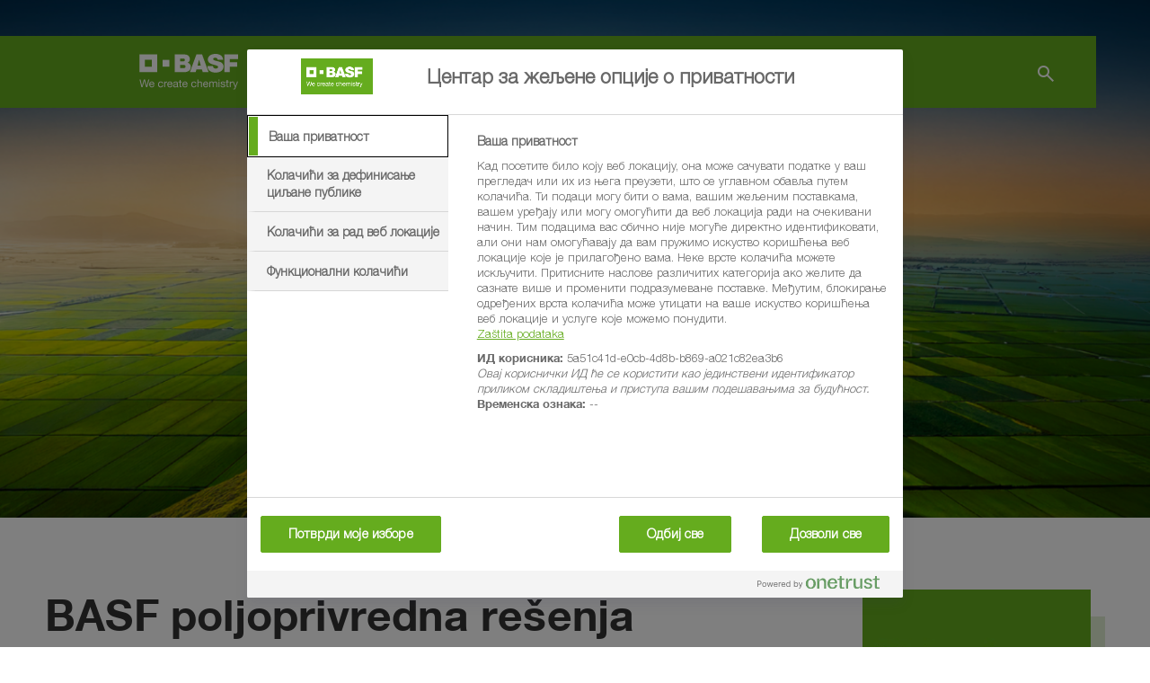

--- FILE ---
content_type: text/html;charset=utf-8
request_url: https://www.agro.basf.rs/sr/
body_size: 10636
content:
<!doctype html> <html lang="sr-RS"> <head> <meta charset="utf-8"> <meta http-equiv="x-ua-compatible" content="ie=edge"/> <meta name="google-site-verification" content="xIvUfHZkIATeMpztO0VSz4p_AeiYCP2B36cyYRV4gYI"/> <meta name="robots" content="index, follow"/> <title>BASF Srbija d.o.o. - BASF poljoprivredna rešenja</title> <meta name="viewport" content="width=device-width, initial-scale=1, shrink-to-fit=no"> <meta name="description" content="BASF Srbija poljoprivredna rešenja - stručne informacije o profesionalnoj proizvodnji i zaštiti bilja, koje mogu biti korisne za Vas i Vaše poslovanje." /> <meta property="og:description" content="BASF Srbija poljoprivredna rešenja - stručne informacije o profesionalnoj proizvodnji i zaštiti bilja, koje mogu biti korisne za Vas i Vaše poslovanje." /> <meta name="title" content="BASF Srbija d.o.o. - BASF poljoprivredna rešenja" /> <meta name="keywords" content="" /> <meta property="og:title" content="BASF Srbija d.o.o. - BASF poljoprivredna rešenja" /> <meta property="og:type" content="article" /> <meta property="og:url" content="https://www.agro.basf.rs/sr/" /> <meta property="og:image" content="https://www.agro.basf.rs/Pictures/2021/News/BASF-chemistry_1540x866.png" /> <meta name="twitter:card" content="summary_large_image" /> <meta name="twitter:site" content="@BASFAgro" /> <meta name="twitter:creator" content="@BASFAgro" /> <meta name="twitter:title" content="BASF Srbija d.o.o. - BASF poljoprivredna rešenja" /> <meta name="twitter:description" content="BASF Srbija poljoprivredna rešenja - stručne informacije o profesionalnoj proizvodnji i zaštiti bilja, koje mogu biti korisne za Vas i Vaše poslovanje." /> <meta name="twitter:image" content="https://www.agro.basf.rs/Pictures/2021/News/BASF-chemistry_1540x866.png" /> <link rel="canonical" href="https://www.agro.basf.rs/sr/" /> <link rel="shortcut icon" href="../resources/Images/favicons/favicon.ico"/> <link rel="apple-touch-icon" sizes="180x180" href="../resources/Images/favicons/apple_touch_icon.png"/> <link rel="android-touch-icon" sizes="180x180" href="../resources/Images/favicons/apple_touch_icon.png" /> <link rel="icon" type="image/png" sizes="32x32" href="../resources/Images/favicons/favicon_32x32.png"/> <link rel="icon" type="image/png" sizes="16x16" href="../resources/Images/favicons/favicon_16x16.png"/> <link rel="mask-icon" href="../resources/Images/favicons/safari_pinned_tab.svg" color="#65ac1e"/> <meta name="msapplication-TileColor" content="#65ac1e"/> <meta name="msapplication-square70x70logo" content="../resources/Images/favicons/mstile_70x70.png"/> <meta name="msapplication-square150x150logo" content="../resources/Images/favicons/mstile_150x150.png"/> <meta name="msapplication-TileImage" content="../resources/Images/favicons/mstile_150x150.png"/> <meta name="msapplication-config" content="none"/> <script> if (!Object.entries) { Object.entries = function( obj ){ var ownProps = Object.keys( obj ), i = ownProps.length, resArray = new Array(i); while (i--) resArray[i] = [ownProps[i], obj[ownProps[i]]]; return resArray; }; } /* missing forEach on NodeList for IE11 */ if (window.NodeList && !NodeList.prototype.forEach) { NodeList.prototype.forEach = Array.prototype.forEach; } </script> <script>var loadModules = []</script> <link rel="preload" href="../resources/css/styles.css.css?1750171674729" as="style"> <link rel="stylesheet" href="../resources/css/styles.css.css?1750171674729"> <link rel="preload" href="../resources/css/vueCss.css?1750171674750" as="style"> <link rel="stylesheet" href="../resources/css/vueCss.css?1750171674750"> <link rel="alternate" href="https://www.agro.basf.rs/sr/" hreflang="sr" /> <link rel="alternate" href="https://www.agro.basf.rs/sr/" hreflang="x-default" /> </head> <body class="theme-light-green startpage" data-fevUrl="/technical-deploy/fev/index.json?1768968702201" data-fevId="SR_RS_967240" data-fevTheme="light-green" > <header> <div class="stage stage-small"> <div class="stage-wrapper no-content"> <div class="picture-overlay" style="opacity: 0;"></div> <picture> <source srcset="../Pictures/Stage/BASF_menjamo-nacin-igre_website_no-text_2048x614.png?1766652844499, ../Pictures/Stage/BASF_menjamo-nacin-igre_website_no-text_2400x720.png?1766652844499 2x" media="(min-width: 992px)"> <source srcset="../Pictures/Stage/BASF_menjamo-nacin-igre_website_no-text_1080x1536.png?1766652844499, ../Pictures/Stage/BASF_menjamo-nacin-igre_website_no-text_1080x1536.png?1766652844499 2x" media="(min-width: 0px)"> <img data-src="../Pictures/Stage/BASF_menjamo-nacin-igre_website_no-text_2048x614.png?1766652844499" alt="" loading="lazy" width="100%" height="100%"> </picture> </div> </div> <div class="MainNavigation vue-Component" data-title="Home" data-linkHomepage="index.html" data-linkLogo="../resources/Images/logo.svg" data-linkWeatherPage="" data-linkVirtualFarm="" data-isMaintenancePage="false" data-searchAction="search.html" data-navigation="[{&quot;showUnauthenticated&quot;:false,&quot;children&quot;:[{&quot;showUnauthenticated&quot;:false,&quot;children&quot;:[{&quot;showUnauthenticated&quot;:false,&quot;children&quot;:[],&quot;isVirtualFarm&quot;:false,&quot;showAuthenticated&quot;:false,&quot;teasers&quot;:[],&quot;label&quot;:&quot;Fungicidi&quot;,&quot;isActive&quot;:false,&quot;url&quot;:&quot;/sr/Proizvodi/Pregled-proizvoda/Fungicidi/&quot;},{&quot;showUnauthenticated&quot;:false,&quot;children&quot;:[],&quot;isVirtualFarm&quot;:false,&quot;showAuthenticated&quot;:false,&quot;teasers&quot;:[],&quot;label&quot;:&quot;Herbicidi&quot;,&quot;isActive&quot;:false,&quot;url&quot;:&quot;/sr/Proizvodi/Pregled-proizvoda/Herbicidi/&quot;},{&quot;showUnauthenticated&quot;:false,&quot;children&quot;:[],&quot;isVirtualFarm&quot;:false,&quot;showAuthenticated&quot;:false,&quot;teasers&quot;:[],&quot;label&quot;:&quot;Insekticidi&quot;,&quot;isActive&quot;:false,&quot;url&quot;:&quot;/sr/Proizvodi/Pregled-proizvoda/Insekticidi/&quot;},{&quot;showUnauthenticated&quot;:false,&quot;children&quot;:[],&quot;isVirtualFarm&quot;:false,&quot;showAuthenticated&quot;:false,&quot;teasers&quot;:[],&quot;label&quot;:&quot;Okvašivači&quot;,&quot;isActive&quot;:false,&quot;url&quot;:&quot;/sr/Proizvodi/Pregled-proizvoda/Okva%C5%A1iva%C4%8D/&quot;},{&quot;showUnauthenticated&quot;:false,&quot;children&quot;:[],&quot;isVirtualFarm&quot;:false,&quot;showAuthenticated&quot;:false,&quot;teasers&quot;:[],&quot;label&quot;:&quot;Regulatori rasta&quot;,&quot;isActive&quot;:false,&quot;url&quot;:&quot;/sr/Proizvodi/Pregled-proizvoda/Regulatori-rasta/&quot;},{&quot;showUnauthenticated&quot;:false,&quot;children&quot;:[],&quot;isVirtualFarm&quot;:false,&quot;showAuthenticated&quot;:false,&quot;teasers&quot;:[],&quot;label&quot;:&quot;Tretman semena&quot;,&quot;isActive&quot;:false,&quot;url&quot;:&quot;/sr/Proizvodi/Pregled-proizvoda/Tretman-semena/&quot;}],&quot;isVirtualFarm&quot;:false,&quot;showAuthenticated&quot;:false,&quot;teasers&quot;:[],&quot;label&quot;:&quot;Katalog BASF proizvoda&quot;,&quot;isActive&quot;:false,&quot;url&quot;:&quot;/sr/Proizvodi/Pregled-proizvoda/&quot;},{&quot;showUnauthenticated&quot;:false,&quot;children&quot;:[],&quot;isVirtualFarm&quot;:false,&quot;showAuthenticated&quot;:false,&quot;teasers&quot;:[],&quot;label&quot;:&quot;Etikete proizvoda&quot;,&quot;isActive&quot;:false,&quot;url&quot;:&quot;/sr/Proizvodi/Odobrenja-proizvoda/Odobrenja-proizvoda.html&quot;},{&quot;showUnauthenticated&quot;:false,&quot;children&quot;:[],&quot;isVirtualFarm&quot;:false,&quot;showAuthenticated&quot;:false,&quot;teasers&quot;:[],&quot;label&quot;:&quot;Inovativne tehnologije&quot;,&quot;isActive&quot;:false,&quot;url&quot;:&quot;/sr/Proizvodi/Inovativne-tehnologije-zastite/&quot;},{&quot;showUnauthenticated&quot;:false,&quot;children&quot;:[],&quot;isVirtualFarm&quot;:false,&quot;showAuthenticated&quot;:false,&quot;teasers&quot;:[],&quot;label&quot;:&quot;Programi zaštite&quot;,&quot;isActive&quot;:false,&quot;url&quot;:&quot;/sr/Proizvodi/Programi-za%C5%A1tite/&quot;},{&quot;showUnauthenticated&quot;:false,&quot;children&quot;:[],&quot;isVirtualFarm&quot;:false,&quot;showAuthenticated&quot;:false,&quot;teasers&quot;:[],&quot;label&quot;:&quot;Nunhems semena&quot;,&quot;isActive&quot;:false,&quot;url&quot;:&quot;/sr/Proizvodi/Nunhems-semena/&quot;}],&quot;isVirtualFarm&quot;:false,&quot;showAuthenticated&quot;:false,&quot;teasers&quot;:[],&quot;label&quot;:&quot;Proizvodi&quot;,&quot;isActive&quot;:false,&quot;url&quot;:&quot;/sr/Proizvodi/Pregled-proizvoda/&quot;},{&quot;showUnauthenticated&quot;:false,&quot;children&quot;:[{&quot;showUnauthenticated&quot;:false,&quot;children&quot;:[],&quot;isVirtualFarm&quot;:false,&quot;showAuthenticated&quot;:false,&quot;teasers&quot;:[],&quot;label&quot;:&quot;Agro Vesti&quot;,&quot;isActive&quot;:false,&quot;url&quot;:&quot;/sr/Media-centar/BASF-Agro-novosti/&quot;},{&quot;showUnauthenticated&quot;:false,&quot;children&quot;:[],&quot;isVirtualFarm&quot;:false,&quot;showAuthenticated&quot;:false,&quot;teasers&quot;:[],&quot;label&quot;:&quot;BASF katalozi i brošure&quot;,&quot;isActive&quot;:false,&quot;url&quot;:&quot;/sr/Media-centar/Katalozi-i-brosure/&quot;},{&quot;showUnauthenticated&quot;:false,&quot;children&quot;:[],&quot;isVirtualFarm&quot;:false,&quot;showAuthenticated&quot;:false,&quot;teasers&quot;:[],&quot;label&quot;:&quot;BASF Agro Patrola&quot;,&quot;isActive&quot;:false,&quot;url&quot;:&quot;/sr/Media-centar/Agro-Patrola/&quot;},{&quot;showUnauthenticated&quot;:false,&quot;children&quot;:[],&quot;isVirtualFarm&quot;:false,&quot;showAuthenticated&quot;:false,&quot;teasers&quot;:[],&quot;label&quot;:&quot;Zaštita jabuke&quot;,&quot;isActive&quot;:false,&quot;url&quot;:&quot;/sr/Media-centar/Za%C5%A1tita-jabuke/&quot;},{&quot;showUnauthenticated&quot;:false,&quot;children&quot;:[],&quot;isVirtualFarm&quot;:false,&quot;showAuthenticated&quot;:false,&quot;teasers&quot;:[],&quot;label&quot;:&quot;Zaštita povrća&quot;,&quot;isActive&quot;:false,&quot;url&quot;:&quot;/sr/Media-centar/Zastita-povrca/&quot;}],&quot;isVirtualFarm&quot;:false,&quot;showAuthenticated&quot;:false,&quot;teasers&quot;:[],&quot;label&quot;:&quot;Novosti&quot;,&quot;isActive&quot;:false,&quot;url&quot;:&quot;/sr/Media-centar/Media-centar/&quot;},{&quot;showUnauthenticated&quot;:false,&quot;children&quot;:[{&quot;showUnauthenticated&quot;:false,&quot;children&quot;:[],&quot;isVirtualFarm&quot;:false,&quot;showAuthenticated&quot;:false,&quot;teasers&quot;:[],&quot;label&quot;:&quot;Biodiverzitet&quot;,&quot;isActive&quot;:false,&quot;url&quot;:&quot;/sr/Odr%C5%BEiva-poljoprivreda/Biodiversity/&quot;},{&quot;showUnauthenticated&quot;:false,&quot;children&quot;:[],&quot;isVirtualFarm&quot;:false,&quot;showAuthenticated&quot;:false,&quot;teasers&quot;:[],&quot;label&quot;:&quot;Zaštita voda&quot;,&quot;isActive&quot;:false,&quot;url&quot;:&quot;/sr/Odr%C5%BEiva-poljoprivreda/Za%C5%A1tita-voda/&quot;},{&quot;showUnauthenticated&quot;:false,&quot;children&quot;:[],&quot;isVirtualFarm&quot;:false,&quot;showAuthenticated&quot;:false,&quot;teasers&quot;:[],&quot;label&quot;:&quot;Pčele i poljoprivreda&quot;,&quot;isActive&quot;:false,&quot;url&quot;:&quot;/sr/Odr%C5%BEiva-poljoprivreda/P%C4%8Dele-i-poljoprivreda/bees_c1v1/&quot;},{&quot;showUnauthenticated&quot;:false,&quot;children&quot;:[],&quot;isVirtualFarm&quot;:false,&quot;showAuthenticated&quot;:false,&quot;teasers&quot;:[],&quot;label&quot;:&quot;Zdravlje i bezbednost&quot;,&quot;isActive&quot;:false,&quot;url&quot;:&quot;/sr/Odr%C5%BEiva-poljoprivreda/Zdravlje-i-bezbednost/&quot;},{&quot;showUnauthenticated&quot;:false,&quot;children&quot;:[],&quot;isVirtualFarm&quot;:false,&quot;showAuthenticated&quot;:false,&quot;teasers&quot;:[],&quot;label&quot;:&quot;Bezbedna primena sredstava za zaštitu bilja&quot;,&quot;isActive&quot;:false,&quot;url&quot;:&quot;/sr/Odr%C5%BEiva-poljoprivreda/Bezbedna-primena-sredstava-za-za%C5%A1titu-bilja/&quot;}],&quot;isVirtualFarm&quot;:false,&quot;showAuthenticated&quot;:false,&quot;teasers&quot;:[],&quot;label&quot;:&quot;Održiva poljoprivreda&quot;,&quot;isActive&quot;:false,&quot;url&quot;:&quot;/sr/Odr%C5%BEiva-poljoprivreda/&quot;},{&quot;showUnauthenticated&quot;:false,&quot;children&quot;:[],&quot;isVirtualFarm&quot;:false,&quot;showAuthenticated&quot;:false,&quot;teasers&quot;:[],&quot;label&quot;:&quot;Kontakti&quot;,&quot;isActive&quot;:false,&quot;url&quot;:&quot;/sr/Kontakti/&quot;}]" data-projectId="967240" data-languages="[{&quot;url&quot; : &quot;index.html&quot;,&quot;name&quot; : &quot;Српски&quot;,&quot;code&quot; : &quot;SR_RS&quot;,&quot;active&quot; : &quot;true&quot;}]" ></div> <div class="SspInitLoad vue-Component"></div> <div class="SspSessionExpired vue-Component"></div> </header> <main> <div class="container content-module text-image"> <div class="row"> <div class="col-12 col-lg-9 startpage-intro-col-l"> <h1><strong>BASF poljoprivredna rešenja</strong></h1> <div class="intro bold"> <p>BASF. Jer biram sigurnost.</p> </div> <div class="intro"> <p></p><p></p><p></p><p></p><p>Želimo vam dobrodošlicu na sajt BASF Agro Srbija. Ovde možete pronaći sve stručne informacije o profesionalnoj proizvodnji i zaštiti bilja, koje mogu biti korisne za Vas i Vaše poslovanje</p> </div> <div class="row"> <div class="col-12 col-lg-6"> <div class="PreferenceBar vue-Component" data-inStickyHeader="false" data-benefits='' data-id="sticky-trigger" data-showZipcode="true" data-isMini="false" ></div> </div> <div class="col-12 col-lg-6"> <div class="quickSearch vue-Component" data-cg="true" data-csg="true" data-c="false" data-pg="false" data-psg="false" data-p="false" data-i="false" data-color="green" data-headline="Brza pretraga" data-subheadline="Izaberite usev ili proizvod" ></div> </div> </div> </div> <div class="col-12 col-lg-3 startpage-intro-col-r"> <div class="teaser contact-teaser"> <div class="swiper-wrapper-outer singleSlides slides-count-1" data-size="small"> <div class="swiper"> <div class="swiper-wrapper"> <div class="swiper-slide"> <div class="teaser-area"> <input class="contact-1-18176" id="contact-1-18176" type="radio" /> <div class="teaser-top"> <picture> <img srcset=" /Pictures/2023/BASF_1-1-Kako-do-vrhunskog-prinosa_720x720.jpg?1691417917270 720w, /Pictures/2023/BASF_1-1-Kako-do-vrhunskog-prinosa_560x560.jpg?1691417917270 560w, /Pictures/2023/BASF_1-1-Kako-do-vrhunskog-prinosa_480x480.jpg?1691417917270 480w, /Pictures/2023/BASF_1-1-Kako-do-vrhunskog-prinosa_360x360.jpg?1691417917270 360w, /Pictures/2023/BASF_1-1-Kako-do-vrhunskog-prinosa_300x300.jpg?1691417917270 300w, /Pictures/2023/BASF_1-1-Kako-do-vrhunskog-prinosa_150x150.jpg?1691417917270 150w" sizes="(min-width: 1200px) 300px, (min-width: 992px) calc(33vw - 45px), (min-width: 768px) calc(33vw - 30px), calc(100vw - 30px)" src="/Pictures/2023/BASF_1-1-Kako-do-vrhunskog-prinosa_300x300.jpg?1691417917270" alt=" " class="h-auto" loading="lazy" width="100%" height="100%" /> </picture> <div class="teaser-content"> <h3> </h3> <ul> <li> <i class="material-symbols-sharp mr-3" aria-hidden="true">link</i> <a href="https://www.agro.basf.rs/sr/Kontakti/" class="fl-link fl-link-secondary" target="_blank" data-tealium-value="contact_teaser_url" data-tealium-type="action" data-tealium-category="contact_CONTACT_AUTHOR" data-tealium-action="button_click" > https://www.agro.basf.rs/sr/Kontakti/ </a> </li> </ul> </div> </div> <div class="teaser-bottom"> <label onClick="$('.contact-1-18176').prop('checked', true);" for="contact-1-18176" class="gl-click-update-mh"> <span class="w-100"> <div class="fl-btn fl-btn-secondary d-flex d-lg-inline-flex" data-tealium-value="contact_CONTACT_AUTHOR" data-tealium-category="contact_teaser" data-tealium-type="action" data-tealium-action="button_click" data-cucumber="contactTeaser_button_show" > Kontakt </div> </span> </label> </div> </div> </div> </div> </div> <div class="navigation"> <div class="swiper-slide-buttons fl-container-fluid d-flex justify-content-end"> <div class="swiper-button-prev fl-btn fl-btn-primary-action"> <i class="material-symbols-sharp" aria-hidden="true">west</i> </div> <div class="swiper-button-next fl-btn fl-btn-primary-action"> <i class="material-symbols-sharp" aria-hidden="true">east</i> </div> </div> </div> </div> </div> </div> </div> </div> <div class="container content-module teaser"> <div class="row"> <div class="col"> <h2><strong>Aktuelne teme i događaji</strong></h2> </div> </div> <div class="row"> <div class="col"> <div class="swiper-wrapper-outer slides-count-13" data-size="small"> <div class="swiper"> <div class="swiper-wrapper"> <div class="swiper-slide"> <div class="teaser-area "> <div class="teaser-top"> <div class="teaser-image"> <a href="Media-centar/BASF-Agro-novosti/BASF-Menjamo-nacin-igre.html"> <picture> <img srcset=" /Pictures/Novosti/BASF-Menjamo-nacin-igre-(4)_1540x866.jpg?1767014606977 1540w, /Pictures/Novosti/BASF-Menjamo-nacin-igre-(4)_1200x675.jpg?1767014606977 1200w, /Pictures/Novosti/BASF-Menjamo-nacin-igre-(4)_1000x563.jpg?1767014606977 1000w, /Pictures/Novosti/BASF-Menjamo-nacin-igre-(4)_850x478.jpg?1767014606977 850w, /Pictures/Novosti/BASF-Menjamo-nacin-igre-(4)_750x422.jpg?1767014606977 750w, /Pictures/Novosti/BASF-Menjamo-nacin-igre-(4)_700x394.jpg?1767014606977 700w, /Pictures/Novosti/BASF-Menjamo-nacin-igre-(4)_560x315.jpg?1767014606977 560w, /Pictures/Novosti/BASF-Menjamo-nacin-igre-(4)_480x270.jpg?1767014606977 480w, /Pictures/Novosti/BASF-Menjamo-nacin-igre-(4)_360x203.jpg?1767014606977 360w, /Pictures/Novosti/BASF-Menjamo-nacin-igre-(4)_230x129.jpg?1767014606977 230w" sizes="(min-width: 1200px) 263px, (min-width: 992px) calc(25vw - 45px), (min-width: 768px) calc(25vw - 30px), (min-width: 576px) calc(50vw - 30px), calc(100vw - 30px)" src="/Pictures/Novosti/BASF-Menjamo-nacin-igre-(4)_265x149.jpg?1767014606977" alt="BASF. Menjamo način igre" class="h-auto" loading="lazy" width="100%" height="100%" /> </picture> </a> </div> <div class="teaser-content" > <div class="h3"> <a href="Media-centar/BASF-Agro-novosti/BASF-Menjamo-nacin-igre.html"> BASF. Menjamo način igre </a> </div> </div> </div> <div class="teaser-bottom"> <a href="/sr/Media-centar/BASF-Agro-novosti/BASF-Menjamo-nacin-igre.html" title="" class=" fl-btn fl-btn-icon-primary-small " > <i class="material-symbols-sharp" aria-hidden="true">east</i> <span>Saznajte više</span> </a> </div> </div> </div> <div class="swiper-slide"> <div class="teaser-area "> <div class="teaser-top"> <div class="teaser-image"> <a href="Media-centar/BASF-Agro-novosti/Budi-PRO-Uz-BASF-koncept-zastite-voca-povrca-i-vinove-loze.html"> <picture> <img srcset=" /Pictures/Novosti/Enervin-Pro-BASF-koncept-za%C5%A1tite-voca-povrca-i-vinove-loze-(3)_1540x866.jpg?1765272132588 1540w, /Pictures/Novosti/Enervin-Pro-BASF-koncept-za%C5%A1tite-voca-povrca-i-vinove-loze-(3)_1200x675.jpg?1765272132588 1200w, /Pictures/Novosti/Enervin-Pro-BASF-koncept-za%C5%A1tite-voca-povrca-i-vinove-loze-(3)_1000x563.jpg?1765272132588 1000w, /Pictures/Novosti/Enervin-Pro-BASF-koncept-za%C5%A1tite-voca-povrca-i-vinove-loze-(3)_850x478.jpg?1765272132588 850w, /Pictures/Novosti/Enervin-Pro-BASF-koncept-za%C5%A1tite-voca-povrca-i-vinove-loze-(3)_750x422.jpg?1765272132588 750w, /Pictures/Novosti/Enervin-Pro-BASF-koncept-za%C5%A1tite-voca-povrca-i-vinove-loze-(3)_700x394.jpg?1765272132588 700w, /Pictures/Novosti/Enervin-Pro-BASF-koncept-za%C5%A1tite-voca-povrca-i-vinove-loze-(3)_560x315.jpg?1765272132588 560w, /Pictures/Novosti/Enervin-Pro-BASF-koncept-za%C5%A1tite-voca-povrca-i-vinove-loze-(3)_480x270.jpg?1765272132588 480w, /Pictures/Novosti/Enervin-Pro-BASF-koncept-za%C5%A1tite-voca-povrca-i-vinove-loze-(3)_360x203.jpg?1765272132588 360w, /Pictures/Novosti/Enervin-Pro-BASF-koncept-za%C5%A1tite-voca-povrca-i-vinove-loze-(3)_230x129.jpg?1765272132588 230w" sizes="(min-width: 1200px) 263px, (min-width: 992px) calc(25vw - 45px), (min-width: 768px) calc(25vw - 30px), (min-width: 576px) calc(50vw - 30px), calc(100vw - 30px)" src="/Pictures/Novosti/Enervin-Pro-BASF-koncept-za%C5%A1tite-voca-povrca-i-vinove-loze-(3)_265x149.jpg?1765272132588" alt="Budi PRO! Uz BASF koncept zaštite voća, povrća i vinove loze" class="h-auto" loading="lazy" width="100%" height="100%" /> </picture> </a> </div> <div class="teaser-content" > <div class="h3"> <a href="Media-centar/BASF-Agro-novosti/Budi-PRO-Uz-BASF-koncept-zastite-voca-povrca-i-vinove-loze.html"> Budi PRO! Uz BASF koncept zaštite voća, povrća i vinove loze </a> </div> </div> </div> <div class="teaser-bottom"> <a href="/sr/Media-centar/BASF-Agro-novosti/Budi-PRO-Uz-BASF-koncept-zastite-voca-povrca-i-vinove-loze.html" title="" class=" fl-btn fl-btn-icon-primary-small " > <i class="material-symbols-sharp" aria-hidden="true">east</i> <span>Saznajte više</span> </a> </div> </div> </div> <div class="swiper-slide"> <div class="teaser-area "> <div class="teaser-top"> <div class="teaser-image"> <a target="_blank" href="/sr/Proizvodi/Pregled-proizvoda/Fungicidi/Duett-Turbo.html"> <picture> <img srcset=" /Pictures/2022/Duett-Turbo_1540x866.jpg?1679505812405 1540w, /Pictures/2022/Duett-Turbo_1200x675.jpg?1679505812405 1200w, /Pictures/2022/Duett-Turbo_1000x563.jpg?1679505812405 1000w, /Pictures/2022/Duett-Turbo_850x478.jpg?1679505812405 850w, /Pictures/2022/Duett-Turbo_750x422.jpg?1679505812405 750w, /Pictures/2022/Duett-Turbo_700x394.jpg?1679505812405 700w, /Pictures/2022/Duett-Turbo_560x315.jpg?1679505812405 560w, /Pictures/2022/Duett-Turbo_480x270.jpg?1679505812405 480w, /Pictures/2022/Duett-Turbo_360x203.jpg?1679505812405 360w, /Pictures/2022/Duett-Turbo_230x129.jpg?1679505812405 230w" sizes="(min-width: 1200px) 263px, (min-width: 992px) calc(25vw - 45px), (min-width: 768px) calc(25vw - 30px), (min-width: 576px) calc(50vw - 30px), calc(100vw - 30px)" src="/Pictures/2022/Duett-Turbo_265x149.jpg?1679505812405" alt="Duett® Turbo - fungicid za zaštitu pšenice i ječma" class="h-auto" loading="lazy" width="100%" height="100%" /> </picture> </a> </div> <div class="teaser-content" > <div class="h3"> <a target="_blank" href="/sr/Proizvodi/Pregled-proizvoda/Fungicidi/Duett-Turbo.html"> Duett<sup>&reg;</sup> Turbo - fungicid za zaštitu pšenice i ječma </a> </div> <p>Uspostavlja ravnotežu između stabilnih prinosa i optimalnog ulaganja</p> </div> </div> <div class="teaser-bottom"> <a href="/sr/Proizvodi/Pregled-proizvoda/Fungicidi/Duett-Turbo.html" target="_blank" class="internal-link fl-btn fl-btn-icon-primary-small " > <i class="material-symbols-sharp" aria-hidden="true">east</i> <span>Saznajte više</span> </a> </div> </div> </div> <div class="swiper-slide"> <div class="teaser-area "> <div class="teaser-top"> <div class="teaser-image"> <a target="_blank" href="https://www.youtube.com/channel/UC3uZwoDhYIA7Mm4ZNlztroA"> <picture> <img srcset=" /Pictures/2022/Systiva-youtube-3_360x203_1540x866.jpg?1679504852529 1540w, /Pictures/2022/Systiva-youtube-3_360x203_1200x675.jpg?1679504852529 1200w, /Pictures/2022/Systiva-youtube-3_360x203_1000x563.jpg?1679504852529 1000w, /Pictures/2022/Systiva-youtube-3_360x203_850x478.jpg?1679504852529 850w, /Pictures/2022/Systiva-youtube-3_360x203_750x422.jpg?1679504852529 750w, /Pictures/2022/Systiva-youtube-3_360x203_700x394.jpg?1679504852529 700w, /Pictures/2022/Systiva-youtube-3_360x203_560x315.jpg?1679504852529 560w, /Pictures/2022/Systiva-youtube-3_360x203_480x270.jpg?1679504852529 480w, /Pictures/2022/Systiva-youtube-3_360x203_360x203.jpg?1679504852529 360w, /Pictures/2022/Systiva-youtube-3_360x203_230x129.jpg?1679504852529 230w" sizes="(min-width: 1200px) 263px, (min-width: 992px) calc(25vw - 45px), (min-width: 768px) calc(25vw - 30px), (min-width: 576px) calc(50vw - 30px), calc(100vw - 30px)" src="/Pictures/2022/Systiva-youtube-3_360x203_265x149.jpg?1679504852529" alt="BASF YouTube kanal" class="h-auto" loading="lazy" width="100%" height="100%" /> </picture> </a> </div> <div class="teaser-content" > <div class="h3"> <a target="_blank" href="https://www.youtube.com/channel/UC3uZwoDhYIA7Mm4ZNlztroA"> BASF YouTube kanal </a> </div> <p>Zapratite BASF YouTube kanal za savete BASF stručnjaka, iskustva poljoprivrednih proizvođača i najsvežije informacije o zaštiti bilja, iz sveta i regiona.</p> </div> </div> <div class="teaser-bottom"> <a href="https://www.youtube.com/channel/UC3uZwoDhYIA7Mm4ZNlztroA" target="_blank" class="external-link fl-btn fl-btn-icon-primary-small " data-tealium-value="https://www.youtube.com/channel/UC3uZwoDhYIA7Mm4ZNlztroA" data-tealium-type="action" data-tealium-category="external_link" data-tealium-action="link_click" > <i class="material-symbols-sharp" aria-hidden="true">north_east</i> Zapratite BASF Youtube kanal </a> </div> </div> </div> <div class="swiper-slide"> <div class="teaser-area "> <div class="teaser-top"> <div class="teaser-image"> <a href="/sr/Media-centar/Katalozi-i-brosure/"> <picture> <img srcset=" /Pictures/BASF-brosure-i-katalozi_1540x866.png?1738162655365 1540w, /Pictures/BASF-brosure-i-katalozi_1200x675.png?1738162655365 1200w, /Pictures/BASF-brosure-i-katalozi_1000x563.png?1738162655365 1000w, /Pictures/BASF-brosure-i-katalozi_850x478.png?1738162655365 850w, /Pictures/BASF-brosure-i-katalozi_750x422.png?1738162655365 750w, /Pictures/BASF-brosure-i-katalozi_700x394.png?1738162655365 700w, /Pictures/BASF-brosure-i-katalozi_560x315.png?1738162655365 560w, /Pictures/BASF-brosure-i-katalozi_480x270.png?1738162655365 480w, /Pictures/BASF-brosure-i-katalozi_360x203.png?1738162655365 360w, /Pictures/BASF-brosure-i-katalozi_230x129.png?1738162655365 230w" sizes="(min-width: 1200px) 263px, (min-width: 992px) calc(25vw - 45px), (min-width: 768px) calc(25vw - 30px), (min-width: 576px) calc(50vw - 30px), calc(100vw - 30px)" src="/Pictures/BASF-brosure-i-katalozi_265x149.png?1738162655365" alt="BASF Katalozi i brošure" class="h-auto" loading="lazy" width="100%" height="100%" /> </picture> </a> </div> <div class="teaser-content" > <div class="h3"> <a href="/sr/Media-centar/Katalozi-i-brosure/"> BASF Katalozi i brošure </a> </div> <p>Preuzmite i pročitajte najnovije BASF kataloge i brošure.</p> </div> </div> <div class="teaser-bottom"> <a href="/sr/Media-centar/Katalozi-i-brosure/" class="internal-link fl-btn fl-btn-icon-primary-small " > <i class="material-symbols-sharp" aria-hidden="true">east</i> <span>Saznajte više</span> </a> </div> </div> </div> <div class="swiper-slide"> <div class="teaser-area "> <div class="teaser-top"> <div class="teaser-image"> <a href="/sr/Proizvodi/Programi-za%C5%A1tite/"> <picture> <img srcset=" /Pictures/Stage/uljana-repica-1_1540x866.jpg?1686670748820 1540w, /Pictures/Stage/uljana-repica-1_1200x675.jpg?1686670748820 1200w, /Pictures/Stage/uljana-repica-1_1000x563.jpg?1686670748820 1000w, /Pictures/Stage/uljana-repica-1_850x478.jpg?1686670748820 850w, /Pictures/Stage/uljana-repica-1_750x422.jpg?1686670748820 750w, /Pictures/Stage/uljana-repica-1_700x394.jpg?1686670748820 700w, /Pictures/Stage/uljana-repica-1_560x315.jpg?1686670748820 560w, /Pictures/Stage/uljana-repica-1_480x270.jpg?1686670748820 480w, /Pictures/Stage/uljana-repica-1_360x203.jpg?1686670748820 360w, /Pictures/Stage/uljana-repica-1_230x129.jpg?1686670748820 230w" sizes="(min-width: 1200px) 263px, (min-width: 992px) calc(25vw - 45px), (min-width: 768px) calc(25vw - 30px), (min-width: 576px) calc(50vw - 30px), calc(100vw - 30px)" src="/Pictures/Stage/uljana-repica-1_265x149.jpg?1686670748820" alt="BASF Programi zaštite" class="h-auto" loading="lazy" width="100%" height="100%" /> </picture> </a> </div> <div class="teaser-content" > <div class="h3"> <a href="/sr/Proizvodi/Programi-za%C5%A1tite/"> BASF Programi zaštite </a> </div> <p>Predstavljamo vam programe zaštite bilja po kulturama koje su za vas, pripremili naši stručnjaci agronomi, uvažavajući sve specifičnosti naših krajeva i potreba.<br/><br/><br/><br/><br/><br/></p> </div> </div> <div class="teaser-bottom"> <a href="/sr/Proizvodi/Programi-za%C5%A1tite/" class="internal-link fl-btn fl-btn-icon-primary-small " > <i class="material-symbols-sharp" aria-hidden="true">east</i> <span>Saznajte više</span> </a> </div> </div> </div> <div class="swiper-slide"> <div class="teaser-area "> <div class="teaser-top"> <div class="teaser-image"> <a href="/sr/Proizvodi/Pregled-proizvoda/Herbicidi/Corum.html"> <picture> <img srcset=" /Pictures/2022/Corum-KV-2_2022_1540x866.png?1679504633521 1540w, /Pictures/2022/Corum-KV-2_2022_1200x675.png?1679504633521 1200w, /Pictures/2022/Corum-KV-2_2022_1000x563.png?1679504633521 1000w, /Pictures/2022/Corum-KV-2_2022_850x478.png?1679504633521 850w, /Pictures/2022/Corum-KV-2_2022_750x422.png?1679504633521 750w, /Pictures/2022/Corum-KV-2_2022_700x394.png?1679504633521 700w, /Pictures/2022/Corum-KV-2_2022_560x315.png?1679504633521 560w, /Pictures/2022/Corum-KV-2_2022_480x270.png?1679504633521 480w, /Pictures/2022/Corum-KV-2_2022_360x203.png?1679504633521 360w, /Pictures/2022/Corum-KV-2_2022_230x129.png?1679504633521 230w" sizes="(min-width: 1200px) 263px, (min-width: 992px) calc(25vw - 45px), (min-width: 768px) calc(25vw - 30px), (min-width: 576px) calc(50vw - 30px), calc(100vw - 30px)" src="/Pictures/2022/Corum-KV-2_2022_265x149.png?1679504633521" alt="Corum®" class="h-auto" loading="lazy" width="100%" height="100%" /> </picture> </a> </div> <div class="teaser-content" > <div class="h3"> <a href="/sr/Proizvodi/Pregled-proizvoda/Herbicidi/Corum.html"> Corum<sup>&reg;</sup> </a> </div> <p>Jedini herbicid na tržištu formulisan specijalno samo za soju. Sve rizike svodi na minimum i osigurava efikasnu, bezbednu i isplativu zaštitu soje.</p> </div> </div> <div class="teaser-bottom"> <a href="/sr/Proizvodi/Pregled-proizvoda/Herbicidi/Corum.html" class="internal-link fl-btn fl-btn-icon-primary-small " > <i class="material-symbols-sharp" aria-hidden="true">east</i> <span>Snažan prema korovu, nežan prema soji!</span> </a> </div> </div> </div> <div class="swiper-slide"> <div class="teaser-area "> <div class="teaser-top"> <div class="teaser-image"> <a target="_blank" href="/sr/Proizvodi/Pregled-proizvoda/Herbicidi/Focus-Ultra.html"> <picture> <img srcset=" /Pictures/2022/Focus-Ultra-KV-2022_1540x866.jpg?1679504568943 1540w, /Pictures/2022/Focus-Ultra-KV-2022_1200x675.jpg?1679504568943 1200w, /Pictures/2022/Focus-Ultra-KV-2022_1000x563.jpg?1679504568943 1000w, /Pictures/2022/Focus-Ultra-KV-2022_850x478.jpg?1679504568943 850w, /Pictures/2022/Focus-Ultra-KV-2022_750x422.jpg?1679504568943 750w, /Pictures/2022/Focus-Ultra-KV-2022_700x394.jpg?1679504568943 700w, /Pictures/2022/Focus-Ultra-KV-2022_560x315.jpg?1679504568943 560w, /Pictures/2022/Focus-Ultra-KV-2022_480x270.jpg?1679504568943 480w, /Pictures/2022/Focus-Ultra-KV-2022_360x203.jpg?1679504568943 360w, /Pictures/2022/Focus-Ultra-KV-2022_230x129.jpg?1679504568943 230w" sizes="(min-width: 1200px) 263px, (min-width: 992px) calc(25vw - 45px), (min-width: 768px) calc(25vw - 30px), (min-width: 576px) calc(50vw - 30px), calc(100vw - 30px)" src="/Pictures/2022/Focus-Ultra-KV-2022_265x149.jpg?1679504568943" alt="Focus® Ultra" class="h-auto" loading="lazy" width="100%" height="100%" /> </picture> </a> </div> <div class="teaser-content" > <div class="h3"> <a target="_blank" href="/sr/Proizvodi/Pregled-proizvoda/Herbicidi/Focus-Ultra.html"> Focus<sup>&reg;</sup> Ultra </a> </div> <p>Neprikosnoven u suzbijanju travnih korova uključujući i rezistentan sirak iz rizoma.</p> </div> </div> <div class="teaser-bottom"> <a href="/sr/Proizvodi/Pregled-proizvoda/Herbicidi/Focus-Ultra.html" target="_blank" class="internal-link fl-btn fl-btn-icon-primary-small " > <i class="material-symbols-sharp" aria-hidden="true">east</i> <span>Ultra zaštita od uskolisnih korova</span> </a> </div> </div> </div> <div class="swiper-slide"> <div class="teaser-area "> <div class="teaser-top"> <div class="teaser-image"> <a href="/sr/Proizvodi/Pregled-proizvoda/Fungicidi/Revycare.html"> <picture> <img srcset=" /Pictures/2021/basf_revycare_kv-HORIZONTAL_1540x866.jpg?1679504514365 1540w, /Pictures/2021/basf_revycare_kv-HORIZONTAL_1200x675.jpg?1679504514365 1200w, /Pictures/2021/basf_revycare_kv-HORIZONTAL_1000x563.jpg?1679504514365 1000w, /Pictures/2021/basf_revycare_kv-HORIZONTAL_850x478.jpg?1679504514365 850w, /Pictures/2021/basf_revycare_kv-HORIZONTAL_750x422.jpg?1679504514365 750w, /Pictures/2021/basf_revycare_kv-HORIZONTAL_700x394.jpg?1679504514365 700w, /Pictures/2021/basf_revycare_kv-HORIZONTAL_560x315.jpg?1679504514365 560w, /Pictures/2021/basf_revycare_kv-HORIZONTAL_480x270.jpg?1679504514365 480w, /Pictures/2021/basf_revycare_kv-HORIZONTAL_360x203.jpg?1679504514365 360w, /Pictures/2021/basf_revycare_kv-HORIZONTAL_230x129.jpg?1679504514365 230w" sizes="(min-width: 1200px) 263px, (min-width: 992px) calc(25vw - 45px), (min-width: 768px) calc(25vw - 30px), (min-width: 576px) calc(50vw - 30px), calc(100vw - 30px)" src="/Pictures/2021/basf_revycare_kv-HORIZONTAL_265x149.jpg?1679504514365" alt="Revycare®" class="h-auto" loading="lazy" width="100%" height="100%" /> </picture> </a> </div> <div class="teaser-content" > <div class="h3"> <a href="/sr/Proizvodi/Pregled-proizvoda/Fungicidi/Revycare.html"> Revycare<sup>&reg;</sup> </a> </div> <p>Prilagođen za bilo koji rok primene, efikasan u svim uslovima proizvodnje, bolji od svih dosadašnjih triazola, Revycare® je jednostavno ZA KLASU IZNAD!</p> </div> </div> <div class="teaser-bottom"> <a href="/sr/Proizvodi/Pregled-proizvoda/Fungicidi/Revycare.html" class="internal-link fl-btn fl-btn-icon-primary-small " > <i class="material-symbols-sharp" aria-hidden="true">east</i> <span>Saznajte više</span> </a> </div> </div> </div> <div class="swiper-slide"> <div class="teaser-area "> <div class="teaser-top"> <div class="teaser-image"> <a target="_blank" href="https://www.agro.basf.rs/sr/Proizvodi/Pregled-proizvoda/Herbicidi/Basagran.html"> <picture> <img srcset=" /Pictures/natalija_1_pictures/BASF-2020/Usevi/Soja/soja_usev_1540x866.jpg?1679498995533 1540w, /Pictures/natalija_1_pictures/BASF-2020/Usevi/Soja/soja_usev_1200x675.jpg?1679498995533 1200w, /Pictures/natalija_1_pictures/BASF-2020/Usevi/Soja/soja_usev_1000x563.jpg?1679498995533 1000w, /Pictures/natalija_1_pictures/BASF-2020/Usevi/Soja/soja_usev_850x478.jpg?1679498995533 850w, /Pictures/natalija_1_pictures/BASF-2020/Usevi/Soja/soja_usev_750x422.jpg?1679498995533 750w, /Pictures/natalija_1_pictures/BASF-2020/Usevi/Soja/soja_usev_700x394.jpg?1679498995533 700w, /Pictures/natalija_1_pictures/BASF-2020/Usevi/Soja/soja_usev_560x315.jpg?1679498995533 560w, /Pictures/natalija_1_pictures/BASF-2020/Usevi/Soja/soja_usev_480x270.jpg?1679498995533 480w, /Pictures/natalija_1_pictures/BASF-2020/Usevi/Soja/soja_usev_360x203.jpg?1679498995533 360w, /Pictures/natalija_1_pictures/BASF-2020/Usevi/Soja/soja_usev_230x129.jpg?1679498995533 230w" sizes="(min-width: 1200px) 263px, (min-width: 992px) calc(25vw - 45px), (min-width: 768px) calc(25vw - 30px), (min-width: 576px) calc(50vw - 30px), calc(100vw - 30px)" src="/Pictures/natalija_1_pictures/BASF-2020/Usevi/Soja/soja_usev_265x149.jpg?1679498995533" alt="Basagran®" class="h-auto" loading="lazy" width="100%" height="100%" /> </picture> </a> </div> <div class="teaser-content" > <div class="h3"> <a target="_blank" href="https://www.agro.basf.rs/sr/Proizvodi/Pregled-proizvoda/Herbicidi/Basagran.html"> Basagran<sup>&reg;</sup> </a> </div> <p>Basagran® je savršeno formulisan, efikasan, selektivan i pre svega originalan BASF preparat. <br/>Suzbija veliki broj jednogodišnjih i višegodišnjih širokolisnih korova u velikom broju kultura, a posebno je značajan njegov doprinos u soji.</p> </div> </div> <div class="teaser-bottom"> <a href="https://www.agro.basf.rs/sr/Proizvodi/Pregled-proizvoda/Herbicidi/Basagran.html" target="_blank" class="external-link fl-btn fl-btn-icon-primary-small " data-tealium-value="https://www.agro.basf.rs/sr/Proizvodi/Pregled-proizvoda/Herbicidi/Basagran.html" data-tealium-type="action" data-tealium-category="external_link" data-tealium-action="link_click" > <i class="material-symbols-sharp" aria-hidden="true">north_east</i> Saznajte više </a> </div> </div> </div> <div class="swiper-slide"> <div class="teaser-area "> <div class="teaser-top"> <div class="teaser-image"> <a target="_blank" href="https://www.agro.basf.rs/sr/Biathlon/"> <picture> <img srcset=" /Pictures/Stage/Biatlon-3508x1510_1540x866.jpg?1686670755167 1540w, /Pictures/Stage/Biatlon-3508x1510_1200x675.jpg?1686670755167 1200w, /Pictures/Stage/Biatlon-3508x1510_1000x563.jpg?1686670755167 1000w, /Pictures/Stage/Biatlon-3508x1510_850x478.jpg?1686670755167 850w, /Pictures/Stage/Biatlon-3508x1510_750x422.jpg?1686670755167 750w, /Pictures/Stage/Biatlon-3508x1510_700x394.jpg?1686670755167 700w, /Pictures/Stage/Biatlon-3508x1510_560x315.jpg?1686670755167 560w, /Pictures/Stage/Biatlon-3508x1510_480x270.jpg?1686670755167 480w, /Pictures/Stage/Biatlon-3508x1510_360x203.jpg?1686670755167 360w, /Pictures/Stage/Biatlon-3508x1510_230x129.jpg?1686670755167 230w" sizes="(min-width: 1200px) 263px, (min-width: 992px) calc(25vw - 45px), (min-width: 768px) calc(25vw - 30px), (min-width: 576px) calc(50vw - 30px), calc(100vw - 30px)" src="/Pictures/Stage/Biatlon-3508x1510_265x149.jpg?1686670755167" alt="Biathlon®" class="h-auto" loading="lazy" width="100%" height="100%" /> </picture> </a> </div> <div class="teaser-content" > <div class="h3"> <a target="_blank" href="https://www.agro.basf.rs/sr/Biathlon/"> Biathlon<sup>&reg;</sup> </a> </div> <p>Najkompletnija kontrola korova u svim strnim žitima! Biathlon® suzbija najširi spektar korova uključujući i one koje drugi herbicidi propuštaju - mrtvu koprivu, kamilicu, mišjakinju, broć, palamidu, štavelj i mnoge druge.</p> </div> </div> <div class="teaser-bottom"> <a href="https://www.agro.basf.rs/sr/Biathlon/" target="_blank" class="external-link fl-btn fl-btn-icon-primary-small " data-tealium-value="https://www.agro.basf.rs/sr/Biathlon/" data-tealium-type="action" data-tealium-category="external_link" data-tealium-action="link_click" > <i class="material-symbols-sharp" aria-hidden="true">north_east</i> Saznajte više </a> </div> </div> </div> <div class="swiper-slide"> <div class="teaser-area "> <div class="teaser-top"> <div class="teaser-image"> <a target="_blank" href="https://www.agro.basf.rs/sr/Priaxor/"> <picture> <img srcset=" /Pictures/2022/Priaxor-16-9-01_1540x866.png?1679504576693 1540w, /Pictures/2022/Priaxor-16-9-01_1200x675.png?1679504576693 1200w, /Pictures/2022/Priaxor-16-9-01_1000x563.png?1679504576693 1000w, /Pictures/2022/Priaxor-16-9-01_850x478.png?1679504576693 850w, /Pictures/2022/Priaxor-16-9-01_750x422.png?1679504576693 750w, /Pictures/2022/Priaxor-16-9-01_700x394.png?1679504576693 700w, /Pictures/2022/Priaxor-16-9-01_560x315.png?1679504576693 560w, /Pictures/2022/Priaxor-16-9-01_480x270.png?1679504576693 480w, /Pictures/2022/Priaxor-16-9-01_360x203.png?1679504576693 360w, /Pictures/2022/Priaxor-16-9-01_230x129.png?1679504576693 230w" sizes="(min-width: 1200px) 263px, (min-width: 992px) calc(25vw - 45px), (min-width: 768px) calc(25vw - 30px), (min-width: 576px) calc(50vw - 30px), calc(100vw - 30px)" src="/Pictures/2022/Priaxor-16-9-01_265x149.png?1679504576693" alt="Priaxor®" class="h-auto" loading="lazy" width="100%" height="100%" /> </picture> </a> </div> <div class="teaser-content" > <div class="h3"> <a target="_blank" href="https://www.agro.basf.rs/sr/Priaxor/"> Priaxor<sup>&reg;</sup> </a> </div> <p>Priaxor® - Najbolji izbor za zdravo žito! To je moderan fungicid jedinstvene kombinacije SDHI i strobilurina. Izuzetno efikasan u suzbijanju lisnih pegavosti, rđa i pepelnice u pšenici, Priaxor® je bez premca u zaštiti ječma od mrežaste i sive pegavosti i ramularije.</p> </div> </div> <div class="teaser-bottom"> <a href="https://www.agro.basf.rs/sr/Priaxor/" target="_blank" class="external-link fl-btn fl-btn-icon-primary-small " data-tealium-value="https://www.agro.basf.rs/sr/Priaxor/" data-tealium-type="action" data-tealium-category="external_link" data-tealium-action="link_click" > <i class="material-symbols-sharp" aria-hidden="true">north_east</i> Saznajte više </a> </div> </div> </div> <div class="swiper-slide"> <div class="teaser-area "> <div class="teaser-top"> <div class="teaser-image"> <a target="_blank" href="https://www.agro.basf.rs/sr/Media-centar/BASF-Agro-novosti/Revysol-nova-generacija-triazola.html"> <picture> <img srcset=" /Pictures/natalija_1_pictures/BASF-2020/Proizvodi-2020/Revysol_1540x866.png?1679499627498 1540w, /Pictures/natalija_1_pictures/BASF-2020/Proizvodi-2020/Revysol_1200x675.png?1679499627498 1200w, /Pictures/natalija_1_pictures/BASF-2020/Proizvodi-2020/Revysol_1000x563.png?1679499627498 1000w, /Pictures/natalija_1_pictures/BASF-2020/Proizvodi-2020/Revysol_850x478.png?1679499627498 850w, /Pictures/natalija_1_pictures/BASF-2020/Proizvodi-2020/Revysol_750x422.png?1679499627498 750w, /Pictures/natalija_1_pictures/BASF-2020/Proizvodi-2020/Revysol_700x394.png?1679499627498 700w, /Pictures/natalija_1_pictures/BASF-2020/Proizvodi-2020/Revysol_560x315.png?1679499627498 560w, /Pictures/natalija_1_pictures/BASF-2020/Proizvodi-2020/Revysol_480x270.png?1679499627498 480w, /Pictures/natalija_1_pictures/BASF-2020/Proizvodi-2020/Revysol_360x203.png?1679499627498 360w, /Pictures/natalija_1_pictures/BASF-2020/Proizvodi-2020/Revysol_230x129.png?1679499627498 230w" sizes="(min-width: 1200px) 263px, (min-width: 992px) calc(25vw - 45px), (min-width: 768px) calc(25vw - 30px), (min-width: 576px) calc(50vw - 30px), calc(100vw - 30px)" src="/Pictures/natalija_1_pictures/BASF-2020/Proizvodi-2020/Revysol_265x149.png?1679499627498" alt="Revysol® - nova generacija triazola" class="h-auto" loading="lazy" width="100%" height="100%" /> </picture> </a> </div> <div class="teaser-content" > <div class="h3"> <a target="_blank" href="https://www.agro.basf.rs/sr/Media-centar/BASF-Agro-novosti/Revysol-nova-generacija-triazola.html"> Revysol<sup>&reg;</sup> - nova generacija triazola </a> </div> <p>Budi deo REVYLUCIJE i nadmaši dosadašnje prinose, kvalitet i profit.</p> </div> </div> <div class="teaser-bottom"> <a href="https://www.agro.basf.rs/sr/Media-centar/BASF-Agro-novosti/Revysol-nova-generacija-triazola.html" target="_blank" class="external-link fl-btn fl-btn-icon-primary-small " data-tealium-value="https://www.agro.basf.rs/sr/Media-centar/BASF-Agro-novosti/Revysol-nova-generacija-triazola.html" data-tealium-type="action" data-tealium-category="external_link" data-tealium-action="link_click" > <i class="material-symbols-sharp" aria-hidden="true">north_east</i> Saznajte više </a> </div> </div> </div> </div> </div> <div class="navigation"> <div class="swiper-button-prev fl-btn fl-btn-primary-bkgr-action d-none d-lg-inline-flex"> <i class="material-symbols-sharp" aria-hidden="true">west</i> </div> <div class="swiper-pagination"></div> <div class="swiper-button-next fl-btn fl-btn-primary-bkgr-action d-none d-lg-inline-flex"> <i class="material-symbols-sharp" aria-hidden="true">east</i> </div> </div> </div> </div> </div> </div> <div class="container content-module"> <div class="row"> <div class="col"> <div class="WeatherTeaser vue-Component" data-titleHtml="<h2><strong>Vremenska prognoza</strong></h2>" data-link='<a href="Usluge/Vremenska-prognoza/" class="fl-btn fl-btn-icon-primary-lg-big" > <i class="material-symbols-sharp" aria-hidden="true">east</i> Pogledajte sve </a>' ></div> </div> </div> </div> <div class="container content-module"> <div class="row"> <div class="col"> <div class="NewsTeasers vue-Component" data-news="[{&quot;id&quot; : &quot;start_page_agrar_news&quot;,&quot;title&quot; : &quot;<h2><strong>Agro vesti<\/strong><\/h2>&quot;,&quot;link&quot; : &quot;Media-centar/BASF-Agro-novosti/&quot;,&quot;filterList&quot; : {&quot;newsCategoryCropfilter&quot;:true, &quot;newsCategoryId&quot;:&quot;11974,11972&quot;, &quot;newsCategoryLocalize&quot;:false, &quot;newsCategorySearch&quot;:false}}]" ></div> </div> </div> </div> <div class="container content-module teaser"> <div class="row"> <div class="col"> <div class="swiper-wrapper-outer slides-count-14" data-size="small"> <div class="swiper"> <div class="swiper-wrapper"> <div class="swiper-slide"> <div class="teaser-area "> <div class="teaser-top"> <div class="teaser-image"> <a href="/sr/Proizvodi/Pregled-proizvoda/Fungicidi/Systiva.html"> <picture> <img srcset=" /Pictures/2022/Systiva-teaser-RS_1540x866.jpg?1679504831399 1540w, /Pictures/2022/Systiva-teaser-RS_1200x675.jpg?1679504831399 1200w, /Pictures/2022/Systiva-teaser-RS_1000x563.jpg?1679504831399 1000w, /Pictures/2022/Systiva-teaser-RS_850x478.jpg?1679504831399 850w, /Pictures/2022/Systiva-teaser-RS_750x422.jpg?1679504831399 750w, /Pictures/2022/Systiva-teaser-RS_700x394.jpg?1679504831399 700w, /Pictures/2022/Systiva-teaser-RS_560x315.jpg?1679504831399 560w, /Pictures/2022/Systiva-teaser-RS_480x270.jpg?1679504831399 480w, /Pictures/2022/Systiva-teaser-RS_360x203.jpg?1679504831399 360w, /Pictures/2022/Systiva-teaser-RS_230x129.jpg?1679504831399 230w" sizes="(min-width: 1200px) 263px, (min-width: 992px) calc(25vw - 45px), (min-width: 768px) calc(25vw - 30px), (min-width: 576px) calc(50vw - 30px), calc(100vw - 30px)" src="/Pictures/2022/Systiva-teaser-RS_265x149.jpg?1679504831399" alt="Systiva®" class="h-auto" loading="lazy" width="100%" height="100%" /> </picture> </a> </div> <div class="teaser-content" > <div class="h3"> <a href="/sr/Proizvodi/Pregled-proizvoda/Fungicidi/Systiva.html"> Systiva<sup>&reg;</sup> </a> </div> <p>Jedini fungicid kojim tretiramo seme, a štitimo list. Investicija koja se uvek isplati!</p> </div> </div> <div class="teaser-bottom"> <a href="/sr/Proizvodi/Pregled-proizvoda/Fungicidi/Systiva.html" class="internal-link fl-btn fl-btn-icon-primary-small " > <i class="material-symbols-sharp" aria-hidden="true">east</i> <span>Saznajte više</span> </a> </div> </div> </div> <div class="swiper-slide"> <div class="teaser-area "> <div class="teaser-top"> <div class="teaser-image"> <a href="/sr/Proizvodi/Pregled-proizvoda/Fungicidi/Revyvit.html"> <picture> <img srcset=" /Pictures/2024/Revyvit-1920x1080_1540x866.jpg?1720177121788 1540w, /Pictures/2024/Revyvit-1920x1080_1200x675.jpg?1720177121788 1200w, /Pictures/2024/Revyvit-1920x1080_1000x563.jpg?1720177121788 1000w, /Pictures/2024/Revyvit-1920x1080_850x478.jpg?1720177121788 850w, /Pictures/2024/Revyvit-1920x1080_750x422.jpg?1720177121788 750w, /Pictures/2024/Revyvit-1920x1080_700x394.jpg?1720177121788 700w, /Pictures/2024/Revyvit-1920x1080_560x315.jpg?1720177121788 560w, /Pictures/2024/Revyvit-1920x1080_480x270.jpg?1720177121788 480w, /Pictures/2024/Revyvit-1920x1080_360x203.jpg?1720177121788 360w, /Pictures/2024/Revyvit-1920x1080_230x129.jpg?1720177121788 230w" sizes="(min-width: 1200px) 263px, (min-width: 992px) calc(25vw - 45px), (min-width: 768px) calc(25vw - 30px), (min-width: 576px) calc(50vw - 30px), calc(100vw - 30px)" src="/Pictures/2024/Revyvit-1920x1080_265x149.jpg?1720177121788" alt="Revyvit®" class="h-auto" loading="lazy" width="100%" height="100%" /> </picture> </a> </div> <div class="teaser-content" > <div class="h3"> <a href="/sr/Proizvodi/Pregled-proizvoda/Fungicidi/Revyvit.html"> Revyvit<sup>&reg;</sup> </a> </div> <p>Nova snaga u zaštiti od cerkospore!</p> </div> </div> <div class="teaser-bottom"> <a href="/sr/Proizvodi/Pregled-proizvoda/Fungicidi/Revyvit.html" class="internal-link fl-btn fl-btn-icon-primary-small " > <i class="material-symbols-sharp" aria-hidden="true">east</i> <span>Saznajte više</span> </a> </div> </div> </div> <div class="swiper-slide"> <div class="teaser-area "> <div class="teaser-top"> <div class="teaser-image"> <a target="_blank" href="https://www.agro.basf.rs/sr/Proizvodi/Pregled-proizvoda/Corum%C2%AE.html"> <picture> <img srcset=" /Pictures/2022/Corum-KV-2_2022_1540x866.png?1679504633521 1540w, /Pictures/2022/Corum-KV-2_2022_1200x675.png?1679504633521 1200w, /Pictures/2022/Corum-KV-2_2022_1000x563.png?1679504633521 1000w, /Pictures/2022/Corum-KV-2_2022_850x478.png?1679504633521 850w, /Pictures/2022/Corum-KV-2_2022_750x422.png?1679504633521 750w, /Pictures/2022/Corum-KV-2_2022_700x394.png?1679504633521 700w, /Pictures/2022/Corum-KV-2_2022_560x315.png?1679504633521 560w, /Pictures/2022/Corum-KV-2_2022_480x270.png?1679504633521 480w, /Pictures/2022/Corum-KV-2_2022_360x203.png?1679504633521 360w, /Pictures/2022/Corum-KV-2_2022_230x129.png?1679504633521 230w" sizes="(min-width: 1200px) 263px, (min-width: 992px) calc(25vw - 45px), (min-width: 768px) calc(25vw - 30px), (min-width: 576px) calc(50vw - 30px), calc(100vw - 30px)" src="/Pictures/2022/Corum-KV-2_2022_265x149.png?1679504633521" alt="Corum®" class="h-auto" loading="lazy" width="100%" height="100%" /> </picture> </a> </div> <div class="teaser-content" > <div class="h3"> <a target="_blank" href="https://www.agro.basf.rs/sr/Proizvodi/Pregled-proizvoda/Corum%C2%AE.html"> Corum<sup>&reg;</sup> </a> </div> <p>BEZBEDAN - bez stresa za soju i u najranijim fazama primene</p> </div> </div> <div class="teaser-bottom"> <a href="https://www.agro.basf.rs/sr/Proizvodi/Pregled-proizvoda/Corum%C2%AE.html" target="_blank" class="external-link fl-btn fl-btn-icon-primary-small " data-tealium-value="https://www.agro.basf.rs/sr/Proizvodi/Pregled-proizvoda/Corum%C2%AE.html" data-tealium-type="action" data-tealium-category="external_link" data-tealium-action="link_click" > <i class="material-symbols-sharp" aria-hidden="true">north_east</i> Saznajte više </a> </div> </div> </div> <div class="swiper-slide"> <div class="teaser-area "> <div class="teaser-top"> <div class="teaser-image"> <a href="/sr/Proizvodi/Pregled-proizvoda/Fungicidi/Revycare.html"> <picture> <img srcset=" /Pictures/2021/basf_revycare_kv-HORIZONTAL_1540x866.jpg?1679504514365 1540w, /Pictures/2021/basf_revycare_kv-HORIZONTAL_1200x675.jpg?1679504514365 1200w, /Pictures/2021/basf_revycare_kv-HORIZONTAL_1000x563.jpg?1679504514365 1000w, /Pictures/2021/basf_revycare_kv-HORIZONTAL_850x478.jpg?1679504514365 850w, /Pictures/2021/basf_revycare_kv-HORIZONTAL_750x422.jpg?1679504514365 750w, /Pictures/2021/basf_revycare_kv-HORIZONTAL_700x394.jpg?1679504514365 700w, /Pictures/2021/basf_revycare_kv-HORIZONTAL_560x315.jpg?1679504514365 560w, /Pictures/2021/basf_revycare_kv-HORIZONTAL_480x270.jpg?1679504514365 480w, /Pictures/2021/basf_revycare_kv-HORIZONTAL_360x203.jpg?1679504514365 360w, /Pictures/2021/basf_revycare_kv-HORIZONTAL_230x129.jpg?1679504514365 230w" sizes="(min-width: 1200px) 263px, (min-width: 992px) calc(25vw - 45px), (min-width: 768px) calc(25vw - 30px), (min-width: 576px) calc(50vw - 30px), calc(100vw - 30px)" src="/Pictures/2021/basf_revycare_kv-HORIZONTAL_265x149.jpg?1679504514365" alt="Revycare®" class="h-auto" loading="lazy" width="100%" height="100%" /> </picture> </a> </div> <div class="teaser-content" > <div class="h3"> <a href="/sr/Proizvodi/Pregled-proizvoda/Fungicidi/Revycare.html"> Revycare<sup>&reg;</sup> </a> </div> <p>Prilagođen za bilo koji rok primene, efikasan u svim uslovima proizvodnje, bolji od svih dosadašnjih triazola</p> </div> </div> <div class="teaser-bottom"> <a href="/sr/Proizvodi/Pregled-proizvoda/Fungicidi/Revycare.html" class="internal-link fl-btn fl-btn-icon-primary-small " > <i class="material-symbols-sharp" aria-hidden="true">east</i> <span>ZA KLASU IZNAD!</span> </a> </div> </div> </div> <div class="swiper-slide"> <div class="teaser-area "> <div class="teaser-top"> <div class="teaser-image"> <a target="_blank" href="/sr/Proizvodi/Pregled-proizvoda/Herbicidi/Focus-Ultra.html"> <picture> <img srcset=" /Pictures/2022/Focus-Ultra-KV-2022_1540x866.jpg?1679504568943 1540w, /Pictures/2022/Focus-Ultra-KV-2022_1200x675.jpg?1679504568943 1200w, /Pictures/2022/Focus-Ultra-KV-2022_1000x563.jpg?1679504568943 1000w, /Pictures/2022/Focus-Ultra-KV-2022_850x478.jpg?1679504568943 850w, /Pictures/2022/Focus-Ultra-KV-2022_750x422.jpg?1679504568943 750w, /Pictures/2022/Focus-Ultra-KV-2022_700x394.jpg?1679504568943 700w, /Pictures/2022/Focus-Ultra-KV-2022_560x315.jpg?1679504568943 560w, /Pictures/2022/Focus-Ultra-KV-2022_480x270.jpg?1679504568943 480w, /Pictures/2022/Focus-Ultra-KV-2022_360x203.jpg?1679504568943 360w, /Pictures/2022/Focus-Ultra-KV-2022_230x129.jpg?1679504568943 230w" sizes="(min-width: 1200px) 263px, (min-width: 992px) calc(25vw - 45px), (min-width: 768px) calc(25vw - 30px), (min-width: 576px) calc(50vw - 30px), calc(100vw - 30px)" src="/Pictures/2022/Focus-Ultra-KV-2022_265x149.jpg?1679504568943" alt="Focus® Ultra" class="h-auto" loading="lazy" width="100%" height="100%" /> </picture> </a> </div> <div class="teaser-content" > <div class="h3"> <a target="_blank" href="/sr/Proizvodi/Pregled-proizvoda/Herbicidi/Focus-Ultra.html"> Focus<sup>&reg;</sup> Ultra </a> </div> <p>Neprikosnoven u suzbijanju travnih korova uključujući i rezistentan sirak iz rizoma.</p> </div> </div> <div class="teaser-bottom"> <a href="/sr/Proizvodi/Pregled-proizvoda/Herbicidi/Focus-Ultra.html" target="_blank" class="internal-link fl-btn fl-btn-icon-primary-small " > <i class="material-symbols-sharp" aria-hidden="true">east</i> <span>Ultra zaštita od uskolisnih korova</span> </a> </div> </div> </div> <div class="swiper-slide"> <div class="teaser-area "> <div class="teaser-top"> <div class="teaser-image"> <a target="_blank" href="https://www.agro.basf.rs/sr/Proizvodi/Pregled-proizvoda/Fungicidi/Delan-Pro.html"> <picture> <img srcset=" /Pictures/productcatalogue_pictures/products_pictures/delan_pro_frame_1540x866.png?1679500072563 1540w, /Pictures/productcatalogue_pictures/products_pictures/delan_pro_frame_1200x675.png?1679500072563 1200w, /Pictures/productcatalogue_pictures/products_pictures/delan_pro_frame_1000x563.png?1679500072563 1000w, /Pictures/productcatalogue_pictures/products_pictures/delan_pro_frame_850x478.png?1679500072563 850w, /Pictures/productcatalogue_pictures/products_pictures/delan_pro_frame_750x422.png?1679500072563 750w, /Pictures/productcatalogue_pictures/products_pictures/delan_pro_frame_700x394.png?1679500072563 700w, /Pictures/productcatalogue_pictures/products_pictures/delan_pro_frame_560x315.png?1679500072563 560w, /Pictures/productcatalogue_pictures/products_pictures/delan_pro_frame_480x270.png?1679500072563 480w, /Pictures/productcatalogue_pictures/products_pictures/delan_pro_frame_360x203.png?1679500072563 360w, /Pictures/productcatalogue_pictures/products_pictures/delan_pro_frame_230x129.png?1679500072563 230w" sizes="(min-width: 1200px) 263px, (min-width: 992px) calc(25vw - 45px), (min-width: 768px) calc(25vw - 30px), (min-width: 576px) calc(50vw - 30px), calc(100vw - 30px)" src="/Pictures/productcatalogue_pictures/products_pictures/delan_pro_frame_265x149.png?1679500072563" alt="Delan® Pro " class="h-auto" loading="lazy" width="100%" height="100%" /> </picture> </a> </div> <div class="teaser-content" > <div class="h3"> <a target="_blank" href="https://www.agro.basf.rs/sr/Proizvodi/Pregled-proizvoda/Fungicidi/Delan-Pro.html"> Delan<sup>&reg;</sup> Pro </a> </div> <p>PROaktivna tehnologija</p> </div> </div> <div class="teaser-bottom"> <a href="https://www.agro.basf.rs/sr/Proizvodi/Pregled-proizvoda/Fungicidi/Delan-Pro.html" target="_blank" class="external-link fl-btn fl-btn-icon-primary-small " data-tealium-value="https://www.agro.basf.rs/sr/Proizvodi/Pregled-proizvoda/Fungicidi/Delan-Pro.html" data-tealium-type="action" data-tealium-category="external_link" data-tealium-action="link_click" > <i class="material-symbols-sharp" aria-hidden="true">north_east</i> Saznajte više </a> </div> </div> </div> <div class="swiper-slide"> <div class="teaser-area "> <div class="teaser-top"> <div class="teaser-image"> <a href="/sr/Proizvodi/Pregled-proizvoda/Fungicidi/Duett-Turbo.html"> <picture> <img srcset=" /Pictures/Proizvodi/BASF-HR-Duett-Turbo-web_1200x1200_720x720_1540x866.jpg?1738157691350 1540w, /Pictures/Proizvodi/BASF-HR-Duett-Turbo-web_1200x1200_720x720_1200x675.jpg?1738157691350 1200w, /Pictures/Proizvodi/BASF-HR-Duett-Turbo-web_1200x1200_720x720_1000x563.jpg?1738157691350 1000w, /Pictures/Proizvodi/BASF-HR-Duett-Turbo-web_1200x1200_720x720_850x478.jpg?1738157691350 850w, /Pictures/Proizvodi/BASF-HR-Duett-Turbo-web_1200x1200_720x720_750x422.jpg?1738157691350 750w, /Pictures/Proizvodi/BASF-HR-Duett-Turbo-web_1200x1200_720x720_700x394.jpg?1738157691350 700w, /Pictures/Proizvodi/BASF-HR-Duett-Turbo-web_1200x1200_720x720_560x315.jpg?1738157691350 560w, /Pictures/Proizvodi/BASF-HR-Duett-Turbo-web_1200x1200_720x720_480x270.jpg?1738157691350 480w, /Pictures/Proizvodi/BASF-HR-Duett-Turbo-web_1200x1200_720x720_360x203.jpg?1738157691350 360w, /Pictures/Proizvodi/BASF-HR-Duett-Turbo-web_1200x1200_720x720_230x129.jpg?1738157691350 230w" sizes="(min-width: 1200px) 263px, (min-width: 992px) calc(25vw - 45px), (min-width: 768px) calc(25vw - 30px), (min-width: 576px) calc(50vw - 30px), calc(100vw - 30px)" src="/Pictures/Proizvodi/BASF-HR-Duett-Turbo-web_1200x1200_720x720_265x149.jpg?1738157691350" alt="Duett® Turbo - fungicid za zaštitu pšenice i ječma" class="h-auto" loading="lazy" width="100%" height="100%" /> </picture> </a> </div> <div class="teaser-content" > <div class="h3"> <a href="/sr/Proizvodi/Pregled-proizvoda/Fungicidi/Duett-Turbo.html"> Duett<sup>&reg;</sup> Turbo - fungicid za zaštitu pšenice i ječma </a> </div> <p>Uspostavlja ravnotežu između stabilnih prinosa i optimalnog ulaganja</p> </div> </div> <div class="teaser-bottom"> <a href="/sr/Proizvodi/Pregled-proizvoda/Fungicidi/Duett-Turbo.html" class="internal-link fl-btn fl-btn-icon-primary-small " > <i class="material-symbols-sharp" aria-hidden="true">east</i> <span>Saznajte više</span> </a> </div> </div> </div> <div class="swiper-slide"> <div class="teaser-area "> <div class="teaser-top"> <div class="teaser-image"> <a href="/sr/Proizvodi/Pregled-proizvoda/Fungicidi/Priaxor.html"> <picture> <img srcset=" /Pictures/2022/Priaxor-16-9-01_1540x866.png?1679504576693 1540w, /Pictures/2022/Priaxor-16-9-01_1200x675.png?1679504576693 1200w, /Pictures/2022/Priaxor-16-9-01_1000x563.png?1679504576693 1000w, /Pictures/2022/Priaxor-16-9-01_850x478.png?1679504576693 850w, /Pictures/2022/Priaxor-16-9-01_750x422.png?1679504576693 750w, /Pictures/2022/Priaxor-16-9-01_700x394.png?1679504576693 700w, /Pictures/2022/Priaxor-16-9-01_560x315.png?1679504576693 560w, /Pictures/2022/Priaxor-16-9-01_480x270.png?1679504576693 480w, /Pictures/2022/Priaxor-16-9-01_360x203.png?1679504576693 360w, /Pictures/2022/Priaxor-16-9-01_230x129.png?1679504576693 230w" sizes="(min-width: 1200px) 263px, (min-width: 992px) calc(25vw - 45px), (min-width: 768px) calc(25vw - 30px), (min-width: 576px) calc(50vw - 30px), calc(100vw - 30px)" src="/Pictures/2022/Priaxor-16-9-01_265x149.png?1679504576693" alt="Priaxor®" class="h-auto" loading="lazy" width="100%" height="100%" /> </picture> </a> </div> <div class="teaser-content" > <div class="h3"> <a href="/sr/Proizvodi/Pregled-proizvoda/Fungicidi/Priaxor.html"> Priaxor<sup>&reg;</sup> </a> </div> <p>Izuzetna efikasnost u suzbijanju lisnih pegavosti, rđa i pepelnice u pšenici</p> </div> </div> <div class="teaser-bottom"> <a href="/sr/Proizvodi/Pregled-proizvoda/Fungicidi/Priaxor.html" class="internal-link fl-btn fl-btn-icon-primary-small " > <i class="material-symbols-sharp" aria-hidden="true">east</i> <span>Saznajte više</span> </a> </div> </div> </div> <div class="swiper-slide"> <div class="teaser-area "> <div class="teaser-top"> <div class="teaser-image"> <a target="_blank" href="https://www.agro.basf.rs/sr/Proizvodi/Pregled-proizvoda/Biathlon%C2%AE-4D.html"> <picture> <img srcset=" /Pictures/2022/Biathlon-KV-2022_1540x866.jpg?1679504571008 1540w, /Pictures/2022/Biathlon-KV-2022_1200x675.jpg?1679504571008 1200w, /Pictures/2022/Biathlon-KV-2022_1000x563.jpg?1679504571008 1000w, /Pictures/2022/Biathlon-KV-2022_850x478.jpg?1679504571008 850w, /Pictures/2022/Biathlon-KV-2022_750x422.jpg?1679504571008 750w, /Pictures/2022/Biathlon-KV-2022_700x394.jpg?1679504571008 700w, /Pictures/2022/Biathlon-KV-2022_560x315.jpg?1679504571008 560w, /Pictures/2022/Biathlon-KV-2022_480x270.jpg?1679504571008 480w, /Pictures/2022/Biathlon-KV-2022_360x203.jpg?1679504571008 360w, /Pictures/2022/Biathlon-KV-2022_230x129.jpg?1679504571008 230w" sizes="(min-width: 1200px) 263px, (min-width: 992px) calc(25vw - 45px), (min-width: 768px) calc(25vw - 30px), (min-width: 576px) calc(50vw - 30px), calc(100vw - 30px)" src="/Pictures/2022/Biathlon-KV-2022_265x149.jpg?1679504571008" alt="Biathlon® 4D" class="h-auto" loading="lazy" width="100%" height="100%" /> </picture> </a> </div> <div class="teaser-content" > <div class="h3"> <a target="_blank" href="https://www.agro.basf.rs/sr/Proizvodi/Pregled-proizvoda/Biathlon%C2%AE-4D.html"> Biathlon<sup>&reg;</sup> 4D </a> </div> <p>Odlična zaštita od samonikle uljane repice i suncokreta</p> </div> </div> <div class="teaser-bottom"> <a href="https://www.agro.basf.rs/sr/Proizvodi/Pregled-proizvoda/Biathlon%C2%AE-4D.html" target="_blank" class="external-link fl-btn fl-btn-icon-primary-small " data-tealium-value="https://www.agro.basf.rs/sr/Proizvodi/Pregled-proizvoda/Biathlon%C2%AE-4D.html" data-tealium-type="action" data-tealium-category="external_link" data-tealium-action="link_click" > <i class="material-symbols-sharp" aria-hidden="true">north_east</i> Saznajte više </a> </div> </div> </div> <div class="swiper-slide"> <div class="teaser-area "> <div class="teaser-top"> <div class="teaser-image"> <a href="/sr/Proizvodi/Pregled-proizvoda/Fungicidi/Sercadis-Plus.html"> <picture> <img srcset=" /Pictures/natalija_1_pictures/BASF-2020/Proizvodi-2020/Sercadis-Plus_656-KB_1540x866.png?1679499610537 1540w, /Pictures/natalija_1_pictures/BASF-2020/Proizvodi-2020/Sercadis-Plus_656-KB_1200x675.png?1679499610537 1200w, /Pictures/natalija_1_pictures/BASF-2020/Proizvodi-2020/Sercadis-Plus_656-KB_1000x563.png?1679499610537 1000w, /Pictures/natalija_1_pictures/BASF-2020/Proizvodi-2020/Sercadis-Plus_656-KB_850x478.png?1679499610537 850w, /Pictures/natalija_1_pictures/BASF-2020/Proizvodi-2020/Sercadis-Plus_656-KB_750x422.png?1679499610537 750w, /Pictures/natalija_1_pictures/BASF-2020/Proizvodi-2020/Sercadis-Plus_656-KB_700x394.png?1679499610537 700w, /Pictures/natalija_1_pictures/BASF-2020/Proizvodi-2020/Sercadis-Plus_656-KB_560x315.png?1679499610537 560w, /Pictures/natalija_1_pictures/BASF-2020/Proizvodi-2020/Sercadis-Plus_656-KB_480x270.png?1679499610537 480w, /Pictures/natalija_1_pictures/BASF-2020/Proizvodi-2020/Sercadis-Plus_656-KB_360x203.png?1679499610537 360w, /Pictures/natalija_1_pictures/BASF-2020/Proizvodi-2020/Sercadis-Plus_656-KB_230x129.png?1679499610537 230w" sizes="(min-width: 1200px) 263px, (min-width: 992px) calc(25vw - 45px), (min-width: 768px) calc(25vw - 30px), (min-width: 576px) calc(50vw - 30px), calc(100vw - 30px)" src="/Pictures/natalija_1_pictures/BASF-2020/Proizvodi-2020/Sercadis-Plus_656-KB_265x149.png?1679499610537" alt="Sercadis® Plus" class="h-auto" loading="lazy" width="100%" height="100%" /> </picture> </a> </div> <div class="teaser-content" > <div class="h3"> <a href="/sr/Proizvodi/Pregled-proizvoda/Fungicidi/Sercadis-Plus.html"> Sercadis<sup>&reg;</sup> Plus </a> </div> <p>Idealna kombinacija dve aktivne materije i novi mehanizam delovanja, obezbeđuje širok spektar delovanja u velikom broju povrtarskih kultura.</p> </div> </div> <div class="teaser-bottom"> <a href="/sr/Proizvodi/Pregled-proizvoda/Fungicidi/Sercadis-Plus.html" class="internal-link fl-btn fl-btn-icon-primary-small " > <i class="material-symbols-sharp" aria-hidden="true">east</i> <span>Specijalista za povrće</span> </a> </div> </div> </div> <div class="swiper-slide"> <div class="teaser-area "> <div class="teaser-top"> <div class="teaser-image"> <a target="_blank" href="https://www.agro.basf.rs/sr/Proizvodi/Pregled-proizvoda/Herbicidi/Frontier-Super.html"> <picture> <img srcset=" /Pictures/natalija_1_pictures/BASF-2020/Proizvodi-2020/Frontier-Super_1540x866.png?1679499601178 1540w, /Pictures/natalija_1_pictures/BASF-2020/Proizvodi-2020/Frontier-Super_1200x675.png?1679499601178 1200w, /Pictures/natalija_1_pictures/BASF-2020/Proizvodi-2020/Frontier-Super_1000x563.png?1679499601178 1000w, /Pictures/natalija_1_pictures/BASF-2020/Proizvodi-2020/Frontier-Super_850x478.png?1679499601178 850w, /Pictures/natalija_1_pictures/BASF-2020/Proizvodi-2020/Frontier-Super_750x422.png?1679499601178 750w, /Pictures/natalija_1_pictures/BASF-2020/Proizvodi-2020/Frontier-Super_700x394.png?1679499601178 700w, /Pictures/natalija_1_pictures/BASF-2020/Proizvodi-2020/Frontier-Super_560x315.png?1679499601178 560w, /Pictures/natalija_1_pictures/BASF-2020/Proizvodi-2020/Frontier-Super_480x270.png?1679499601178 480w, /Pictures/natalija_1_pictures/BASF-2020/Proizvodi-2020/Frontier-Super_360x203.png?1679499601178 360w, /Pictures/natalija_1_pictures/BASF-2020/Proizvodi-2020/Frontier-Super_230x129.png?1679499601178 230w" sizes="(min-width: 1200px) 263px, (min-width: 992px) calc(25vw - 45px), (min-width: 768px) calc(25vw - 30px), (min-width: 576px) calc(50vw - 30px), calc(100vw - 30px)" src="/Pictures/natalija_1_pictures/BASF-2020/Proizvodi-2020/Frontier-Super_265x149.png?1679499601178" alt="Frontier® Super" class="h-auto" loading="lazy" width="100%" height="100%" /> </picture> </a> </div> <div class="teaser-content" > <div class="h3"> <a target="_blank" href="https://www.agro.basf.rs/sr/Proizvodi/Pregled-proizvoda/Herbicidi/Frontier-Super.html"> Frontier<sup>&reg;</sup> Super </a> </div> <p>Da korovi ne ugledaju svetlost dana</p> </div> </div> <div class="teaser-bottom"> <a href="https://www.agro.basf.rs/sr/Proizvodi/Pregled-proizvoda/Herbicidi/Frontier-Super.html" target="_blank" class="external-link fl-btn fl-btn-icon-primary-small " data-tealium-value="https://www.agro.basf.rs/sr/Proizvodi/Pregled-proizvoda/Herbicidi/Frontier-Super.html" data-tealium-type="action" data-tealium-category="external_link" data-tealium-action="link_click" > <i class="material-symbols-sharp" aria-hidden="true">north_east</i> Saznajte više </a> </div> </div> </div> <div class="swiper-slide"> <div class="teaser-area "> <div class="teaser-top"> <div class="teaser-image"> <a target="_blank" href="https://www.agro.basf.rs/sr/Proizvodi/Pregled-proizvoda/Herbicidi/Basagran.html"> <picture> <img srcset=" /Pictures/natalija_1_pictures/BASF-2020/Usevi/Soja/soja_usev_1540x866.jpg?1679498995533 1540w, /Pictures/natalija_1_pictures/BASF-2020/Usevi/Soja/soja_usev_1200x675.jpg?1679498995533 1200w, /Pictures/natalija_1_pictures/BASF-2020/Usevi/Soja/soja_usev_1000x563.jpg?1679498995533 1000w, /Pictures/natalija_1_pictures/BASF-2020/Usevi/Soja/soja_usev_850x478.jpg?1679498995533 850w, /Pictures/natalija_1_pictures/BASF-2020/Usevi/Soja/soja_usev_750x422.jpg?1679498995533 750w, /Pictures/natalija_1_pictures/BASF-2020/Usevi/Soja/soja_usev_700x394.jpg?1679498995533 700w, /Pictures/natalija_1_pictures/BASF-2020/Usevi/Soja/soja_usev_560x315.jpg?1679498995533 560w, /Pictures/natalija_1_pictures/BASF-2020/Usevi/Soja/soja_usev_480x270.jpg?1679498995533 480w, /Pictures/natalija_1_pictures/BASF-2020/Usevi/Soja/soja_usev_360x203.jpg?1679498995533 360w, /Pictures/natalija_1_pictures/BASF-2020/Usevi/Soja/soja_usev_230x129.jpg?1679498995533 230w" sizes="(min-width: 1200px) 263px, (min-width: 992px) calc(25vw - 45px), (min-width: 768px) calc(25vw - 30px), (min-width: 576px) calc(50vw - 30px), calc(100vw - 30px)" src="/Pictures/natalija_1_pictures/BASF-2020/Usevi/Soja/soja_usev_265x149.jpg?1679498995533" alt="Basagran®" class="h-auto" loading="lazy" width="100%" height="100%" /> </picture> </a> </div> <div class="teaser-content" > <div class="h3"> <a target="_blank" href="https://www.agro.basf.rs/sr/Proizvodi/Pregled-proizvoda/Herbicidi/Basagran.html"> Basagran<sup>&reg;</sup> </a> </div> <p>Brzo i sigurno delovanje na svim temperaturama!</p> </div> </div> <div class="teaser-bottom"> <a href="https://www.agro.basf.rs/sr/Proizvodi/Pregled-proizvoda/Herbicidi/Basagran.html" target="_blank" class="external-link fl-btn fl-btn-icon-primary-small " data-tealium-value="https://www.agro.basf.rs/sr/Proizvodi/Pregled-proizvoda/Herbicidi/Basagran.html" data-tealium-type="action" data-tealium-category="external_link" data-tealium-action="link_click" > <i class="material-symbols-sharp" aria-hidden="true">north_east</i> Saznajte više </a> </div> </div> </div> <div class="swiper-slide"> <div class="teaser-area "> <div class="teaser-top"> <div class="teaser-image"> <a target="_blank" href="https://www.agro.basf.rs/sr/Proizvodi/Pregled-proizvoda/Fungicidi/Sercadis.html"> <picture> <img srcset=" /Pictures/natalija_1_pictures/sercadis_pictures/sercadis_1_1540x866.png?1679497815465 1540w, /Pictures/natalija_1_pictures/sercadis_pictures/sercadis_1_1200x675.png?1679497815465 1200w, /Pictures/natalija_1_pictures/sercadis_pictures/sercadis_1_1000x563.png?1679497815465 1000w, /Pictures/natalija_1_pictures/sercadis_pictures/sercadis_1_850x478.png?1679497815465 850w, /Pictures/natalija_1_pictures/sercadis_pictures/sercadis_1_750x422.png?1679497815465 750w, /Pictures/natalija_1_pictures/sercadis_pictures/sercadis_1_700x394.png?1679497815465 700w, /Pictures/natalija_1_pictures/sercadis_pictures/sercadis_1_560x315.png?1679497815465 560w, /Pictures/natalija_1_pictures/sercadis_pictures/sercadis_1_480x270.png?1679497815465 480w, /Pictures/natalija_1_pictures/sercadis_pictures/sercadis_1_360x203.png?1679497815465 360w, /Pictures/natalija_1_pictures/sercadis_pictures/sercadis_1_230x129.png?1679497815465 230w" sizes="(min-width: 1200px) 263px, (min-width: 992px) calc(25vw - 45px), (min-width: 768px) calc(25vw - 30px), (min-width: 576px) calc(50vw - 30px), calc(100vw - 30px)" src="/Pictures/natalija_1_pictures/sercadis_pictures/sercadis_1_265x149.png?1679497815465" alt="Sercadis®" class="h-auto" loading="lazy" width="100%" height="100%" /> </picture> </a> </div> <div class="teaser-content" > <div class="h3"> <a target="_blank" href="https://www.agro.basf.rs/sr/Proizvodi/Pregled-proizvoda/Fungicidi/Sercadis.html"> Sercadis<sup>&reg;</sup> </a> </div> <p>Nezamenjiv deo slagalice</p> </div> </div> <div class="teaser-bottom"> <a href="https://www.agro.basf.rs/sr/Proizvodi/Pregled-proizvoda/Fungicidi/Sercadis.html" target="_blank" class="external-link fl-btn fl-btn-icon-primary-small " data-tealium-value="https://www.agro.basf.rs/sr/Proizvodi/Pregled-proizvoda/Fungicidi/Sercadis.html" data-tealium-type="action" data-tealium-category="external_link" data-tealium-action="link_click" > <i class="material-symbols-sharp" aria-hidden="true">north_east</i> Saznajte više </a> </div> </div> </div> <div class="swiper-slide"> <div class="teaser-area "> <div class="teaser-top"> <div class="teaser-image"> <a target="_blank" href="https://www.agro.basf.rs/sr/Proizvodi/Pregled-proizvoda/Fungicidi/Faban.html"> <picture> <img srcset=" /Pictures/natalija_1_pictures/BASF-2020/Proizvodi-2020/Faban_62-KB_1540x866.jpg?1679499607583 1540w, /Pictures/natalija_1_pictures/BASF-2020/Proizvodi-2020/Faban_62-KB_1200x675.jpg?1679499607583 1200w, /Pictures/natalija_1_pictures/BASF-2020/Proizvodi-2020/Faban_62-KB_1000x563.jpg?1679499607583 1000w, /Pictures/natalija_1_pictures/BASF-2020/Proizvodi-2020/Faban_62-KB_850x478.jpg?1679499607583 850w, /Pictures/natalija_1_pictures/BASF-2020/Proizvodi-2020/Faban_62-KB_750x422.jpg?1679499607583 750w, /Pictures/natalija_1_pictures/BASF-2020/Proizvodi-2020/Faban_62-KB_700x394.jpg?1679499607583 700w, /Pictures/natalija_1_pictures/BASF-2020/Proizvodi-2020/Faban_62-KB_560x315.jpg?1679499607583 560w, /Pictures/natalija_1_pictures/BASF-2020/Proizvodi-2020/Faban_62-KB_480x270.jpg?1679499607583 480w, /Pictures/natalija_1_pictures/BASF-2020/Proizvodi-2020/Faban_62-KB_360x203.jpg?1679499607583 360w, /Pictures/natalija_1_pictures/BASF-2020/Proizvodi-2020/Faban_62-KB_230x129.jpg?1679499607583 230w" sizes="(min-width: 1200px) 263px, (min-width: 992px) calc(25vw - 45px), (min-width: 768px) calc(25vw - 30px), (min-width: 576px) calc(50vw - 30px), calc(100vw - 30px)" src="/Pictures/natalija_1_pictures/BASF-2020/Proizvodi-2020/Faban_62-KB_265x149.jpg?1679499607583" alt="Faban®" class="h-auto" loading="lazy" width="100%" height="100%" /> </picture> </a> </div> <div class="teaser-content" > <div class="h3"> <a target="_blank" href="https://www.agro.basf.rs/sr/Proizvodi/Pregled-proizvoda/Fungicidi/Faban.html"> Faban<sup>&reg;</sup> </a> </div> <p>Prvi fungicid za suzbijanje čađave krastavosti sa Co Crystal tehnologijom</p> </div> </div> <div class="teaser-bottom"> <a href="https://www.agro.basf.rs/sr/Proizvodi/Pregled-proizvoda/Fungicidi/Faban.html" target="_blank" class="external-link fl-btn fl-btn-icon-primary-small " data-tealium-value="https://www.agro.basf.rs/sr/Proizvodi/Pregled-proizvoda/Fungicidi/Faban.html" data-tealium-type="action" data-tealium-category="external_link" data-tealium-action="link_click" > <i class="material-symbols-sharp" aria-hidden="true">north_east</i> Saznajte više </a> </div> </div> </div> </div> </div> <div class="navigation"> <div class="swiper-button-prev fl-btn fl-btn-primary-bkgr-action d-none d-lg-inline-flex"> <i class="material-symbols-sharp" aria-hidden="true">west</i> </div> <div class="swiper-pagination"></div> <div class="swiper-button-next fl-btn fl-btn-primary-bkgr-action d-none d-lg-inline-flex"> <i class="material-symbols-sharp" aria-hidden="true">east</i> </div> </div> </div> </div> </div> </div> </main> <div class="Footer vue-Component" data-warningText=" <p>Informacija: Pažljivo koristite sredstva za zaštitu bilja. Pre korišćenja preparata, obavezno pročitati etiketu i uputstvo za upotrebu. Za informacije o proizvodu, uključujući znakove opasnosti, pogledajte sekciju o proizvodima.</p> " data-claimText="<p><strong>Our Innovation</strong> for successful agriculture</p>" data-socialMedia=" [ { &quot;type&quot;: &quot;linkedin&quot;, &quot;targetUrl&quot;: &quot;https://www.linkedin.com/company/basf&quot; } , { &quot;type&quot;: &quot;facebook&quot;, &quot;targetUrl&quot;: &quot;https://www.facebook.com/BASF.AgriculturalSolutions.Serbia/&quot; } , { &quot;type&quot;: &quot;twitter&quot;, &quot;targetUrl&quot;: &quot;https://twitter.com/BASFAgro&quot; } , { &quot;type&quot;: &quot;youtube&quot;, &quot;targetUrl&quot;: &quot;https://www.youtube.com/@BASF_Agro_RS&quot; } , { &quot;type&quot;: &quot;slideshare&quot;, &quot;targetUrl&quot;: &quot;https://www.slideshare.net/basf&quot; } ] " data-primaryNav=" { &quot;col1&quot;: { &quot;headline&quot;:&quot;Company&quot;, &quot;items&quot;: [ { &quot;text&quot;:&quot;basf.com&quot;, &quot;targetUrl&quot;:&quot;https://www.basf.com&quot;, &quot;target&quot;:&quot;_blank&quot; }, { &quot;text&quot;:&quot;Career&quot;, &quot;targetUrl&quot;:&quot;https://www.basf.com/global/en/careers.html&quot;, &quot;target&quot;:&quot;_blank&quot; }, { &quot;text&quot;:&quot;Media&quot;, &quot;targetUrl&quot;:&quot;https://www.basf.com/global/en/media.html&quot;, &quot;target&quot;:&quot;_blank&quot; }, { &quot;text&quot;:&quot;Sustainability&quot;, &quot;targetUrl&quot;:&quot;https://www.basf.com/global/en/who-we-are/sustainability.html&quot;, &quot;target&quot;:&quot;_blank&quot; } ] } , &quot;col2&quot;: { &quot;headline&quot;:&quot;Opšte informacije&quot;, &quot;items&quot;: [ ] } , &quot;col3&quot;: { &quot;headline&quot;:&quot;Related Industries&quot;, &quot;items&quot;: [ ] } , &quot;col4&quot;: { &quot;headline&quot;:&quot;&quot;, &quot;items&quot;: [ { &quot;text&quot;:&quot;Zaštita podataka na društvenim mrežama&quot;, &quot;targetUrl&quot;:&quot;https://www.basf.com/global/en/legal/data-protection-at-basf/information-social-media.html&quot;, &quot;target&quot;:&quot;_blank&quot; } ] } } " data-copyrightText="Copyright &copy; BASF SE 2026" data-secondaryNav=" [ { &quot;type&quot;: &quot;GdprSettingsLink&quot;, &quot;text&quot;: &quot;Postavke kolačića&quot;, &quot;isOneTrustEnabled&quot;: true } , { &quot;text&quot;:&quot;Opšti podaci&quot;, &quot;targetUrl&quot;:&quot;/sr/Bro%C5%A1ure-i-ostali-materijali/special-pages/&quot;, &quot;target&quot;:&quot;&quot; } , { &quot;text&quot;:&quot;Slike&quot;, &quot;targetUrl&quot;:&quot;/sr/Bro%C5%A1ure-i-ostali-materijali/special-pages/PictureCredits.html&quot;, &quot;target&quot;:&quot;&quot; } , { &quot;text&quot;:&quot;Disklamer&quot;, &quot;targetUrl&quot;:&quot;/sr/Bro%C5%A1ure-i-ostali-materijali/special-pages/Disclaimer.html&quot;, &quot;target&quot;:&quot;&quot; } , { &quot;text&quot;:&quot;Zaštita podataka&quot;, &quot;targetUrl&quot;:&quot;/sr/Bro%C5%A1ure-i-ostali-materijali/special-pages/Data-privacy.html&quot;, &quot;target&quot;:&quot;&quot; } ] " data-currentCountry="rs" data-currentLanguage="sr"> </div> <a href="#" class="back-to-top">Top</a> <div class="SspConsentForm vue-Component"></div> <div class="SspEmailMobileChanged vue-Component"></div> <div class="SspCountryRedirectModal vue-Component"></div> <div class="LightRegistrationFormPopup vue-Component" data-successpage="/technical-deploy/Light-registration-optin.html" ></div> <script src="../resources/js/bundle.js.js?1750171674820"></script> <script src="../resources/js/basfvendor.js?1750171674793"></script> <script src="../resources/js/basfVuecomponents.js?1750171674815"></script> <script type="text/javascript" id="utag_data" >var utag_data = {page_category: "startpage", page_language: "sr", page_country: "RS", page_subcategory: "", page_name: "BASF poljoprivredna rešenja", campaign_page: "false", campaign_name: "", campaign_country: "", customer_id: "", customer_type: "" };</script> <script type="text/javascript">var tealiumInitCalled = false;var tealiumInitFunc = function() {if (!tealiumInitCalled) {tealiumInitCalled = true;(function(a,b,c,d){a='//tags.tiqcdn.com/utag/basf/agro/prod/utag.js';b=document;c='script';d=b.createElement(c);d.src=a;d.type='text/java'+c;d.async=true;a=b.getElementsByTagName(c)[0];a.parentNode.insertBefore(d,a);})();}};document.addEventListener('tealium-fs-init', tealiumInitFunc);setTimeout(tealiumInitFunc, 5000);</script> </body> </html>

--- FILE ---
content_type: image/svg+xml
request_url: https://www.agro.basf.rs/common/weather/weather_28.svg
body_size: 17012
content:
<?xml version="1.0" encoding="utf-8"?>
<!-- Generator: Adobe Illustrator 17.1.0, SVG Export Plug-In . SVG Version: 6.00 Build 0)  -->
<!DOCTYPE svg PUBLIC "-//W3C//DTD SVG 1.1//EN" "http://www.w3.org/Graphics/SVG/1.1/DTD/svg11.dtd">
<svg version="1.1" xmlns="http://www.w3.org/2000/svg" xmlns:xlink="http://www.w3.org/1999/xlink" x="0px" y="0px"
	 viewBox="0 0 200 200" enable-background="new 0 0 200 200" xml:space="preserve">
<g id="sun">
</g>
<g id="clear-night">
</g>
<g id="mostly-sunny">
</g>
<g id="mostly-clear-night">
</g>
<g id="fog">
</g>
<g id="wind">
</g>
<g id="cloudy">
</g>
<g id="partly-cloudy">
</g>
<g id="partly-cloudy-night">
</g>
<g id="mostly-cloudy">
	<g>
		<path fill="none" d="M7.5,148.5c-0.1-0.1-0.3-0.2-0.4-0.3C7.2,148.3,7.3,148.4,7.5,148.5z"/>
		<path fill="none" d="M6.7,147.9c-0.1-0.1-0.3-0.2-0.4-0.3C6.4,147.7,6.6,147.8,6.7,147.9z"/>
		<path fill="none" d="M6,147.3c-0.1-0.1-0.3-0.2-0.4-0.3C5.7,147.1,5.8,147.2,6,147.3z"/>
		<path fill="none" d="M4.6,146c-0.1-0.1-0.2-0.3-0.3-0.4C4.4,145.7,4.5,145.8,4.6,146z"/>
		<path fill="none" d="M4.1,145.2c-0.1-0.1-0.2-0.3-0.3-0.5C3.9,144.9,3.9,145.1,4.1,145.2z"/>
		<path fill="none" d="M5.3,146.7c-0.1-0.1-0.2-0.3-0.4-0.4C5,146.4,5.1,146.6,5.3,146.7z"/>
		<path fill="none" d="M10.1,149.6c-0.2-0.1-0.3-0.1-0.5-0.2C9.7,149.5,9.9,149.6,10.1,149.6z"/>
		<path fill="none" d="M8.3,148.9c-0.2-0.1-0.3-0.2-0.4-0.2C8,148.8,8.2,148.8,8.3,148.9z"/>
		<path fill="none" d="M30.4,102.6c0.1-0.1,0.2-0.1,0.3-0.2C30.6,102.4,30.5,102.5,30.4,102.6z"/>
		<path fill="none" d="M9.2,149.3c-0.2-0.1-0.3-0.1-0.5-0.2C8.9,149.2,9,149.2,9.2,149.3z"/>
		<path fill="none" d="M26.2,106.7c0.1-0.1,0.2-0.2,0.2-0.3C26.4,106.5,26.3,106.6,26.2,106.7z"/>
		<path fill="none" d="M3.5,144.4c-0.1-0.2-0.2-0.3-0.3-0.5C3.3,144.1,3.4,144.2,3.5,144.4z"/>
		<path fill="none" d="M25,108.3c0.1-0.1,0.1-0.2,0.2-0.3C25.1,108.2,25.1,108.3,25,108.3z"/>
		<path fill="none" d="M28.9,103.8c0.1-0.1,0.1-0.1,0.2-0.2C29.1,103.7,29,103.8,28.9,103.8z"/>
		<path fill="none" d="M27.6,105.1c0,0,0.1-0.1,0.1-0.1C27.7,105,27.6,105.1,27.6,105.1z"/>
		<path fill="none" d="M24,109.9C24,109.9,24.1,109.9,24,109.9C24.1,109.9,24,109.9,24,109.9z"/>
		<path fill="none" d="M11.9,150c-0.2,0-0.3,0-0.5-0.1C11.6,150,11.8,150,11.9,150z"/>
		<path fill="none" d="M2.7,142.6c-0.1-0.3-0.2-0.6-0.3-1C2.5,142,2.6,142.3,2.7,142.6z"/>
		<path fill="none" d="M3.1,143.5c-0.1-0.2-0.2-0.4-0.3-0.6C2.9,143.1,3,143.3,3.1,143.5z"/>
		<path fill="none" d="M22.3,113.8c0-0.1,0.1-0.2,0.1-0.3C22.3,113.6,22.3,113.7,22.3,113.8z"/>
		<path fill="none" d="M23.1,111.9c0-0.1,0.1-0.2,0.1-0.3C23.2,111.6,23.1,111.7,23.1,111.9z"/>
		<path fill="none" d="M11,149.9c-0.2,0-0.3-0.1-0.5-0.1C10.7,149.8,10.8,149.8,11,149.9z"/>
		<path fill="none" d="M154,92.9c0.1,0,0.1,0,0.2,0.1C154.2,92.9,154.1,92.9,154,92.9z"/>
		<path fill="none" d="M156.1,93.5c0.1,0,0.2,0.1,0.3,0.1C156.3,93.6,156.2,93.5,156.1,93.5z"/>
		<path fill="none" d="M158.3,94.3c0.1,0.1,0.3,0.1,0.4,0.2C158.6,94.4,158.5,94.4,158.3,94.3z"/>
		<path fill="none" d="M151.6,92.4c0.1,0,0.3,0,0.4,0.1C151.9,92.4,151.7,92.4,151.6,92.4z"/>
		<path fill="none" d="M160.5,95.4c0.1,0,0.2,0.1,0.2,0.1C160.7,95.5,160.6,95.4,160.5,95.4z"/>
		<path fill="none" d="M143.1,92.3c0.2,0,0.4-0.1,0.6-0.1C143.5,92.2,143.3,92.3,143.1,92.3z"/>
		<path fill="none" d="M141.4,92.6c0.2,0,0.3-0.1,0.5-0.1C141.7,92.5,141.6,92.5,141.4,92.6z"/>
		<path fill="none" d="M162.5,96.5c0.1,0,0.1,0.1,0.2,0.1C162.6,96.6,162.6,96.5,162.5,96.5z"/>
		<path fill="none" d="M144.9,92.1c0.2,0,0.3,0,0.5,0C145.2,92.1,145,92.1,144.9,92.1z"/>
		<path fill="none" d="M147,92C147,92,147,92,147,92c0,0,0.1,0,0.1,0C147.1,92,147.1,92,147,92z"/>
		<path fill="none" d="M164.4,97.8c0.1,0.1,0.2,0.2,0.3,0.2C164.6,98,164.5,97.9,164.4,97.8z"/>
		<path fill="none" d="M174.3,111c0,0.1,0.1,0.2,0.1,0.4C174.3,111.3,174.3,111.2,174.3,111z"/>
		<path fill="none" d="M173.3,108.7c0.1,0.1,0.1,0.2,0.2,0.4C173.4,108.9,173.3,108.8,173.3,108.7z"/>
		<path fill="none" d="M172.2,106.7C172.3,106.7,172.3,106.7,172.2,106.7C172.3,106.7,172.3,106.7,172.2,106.7z"/>
		<path fill="none" d="M13.5,150.2c0.2,0,0.5,0,0.7,0c-0.3,0-0.6,0-0.9,0C13.4,150.2,13.4,150.2,13.5,150.2z"/>
		<path fill="none" d="M166.3,99.3c0.1,0.1,0.2,0.1,0.2,0.2C166.4,99.5,166.4,99.4,166.3,99.3z"/>
		<path fill="none" d="M170.9,104.6c0.1,0.1,0.1,0.2,0.2,0.3C171.1,104.8,171,104.7,170.9,104.6z"/>
		<path fill="none" d="M12.9,150.1c-0.2,0-0.3,0-0.5,0C12.5,150.1,12.7,150.1,12.9,150.1z"/>
		<path fill="none" d="M167.9,100.9c0,0,0.1,0.1,0.1,0.1C168,101,168,101,167.9,100.9z"/>
		<path fill="none" d="M169.5,102.6c0.1,0.1,0.2,0.2,0.3,0.3C169.6,102.8,169.5,102.7,169.5,102.6z"/>
		<path fill="none" d="M149.2,92.1c0.1,0,0.2,0,0.3,0C149.4,92.1,149.3,92.1,149.2,92.1z"/>
		<path fill="none" d="M35.5,99.6c0.1,0,0.2-0.1,0.3-0.1C35.7,99.5,35.6,99.5,35.5,99.6z"/>
		<path fill="none" d="M33.8,100.4c0.1,0,0.1-0.1,0.2-0.1C33.9,100.3,33.8,100.4,33.8,100.4z"/>
		<path fill="none" d="M39.3,98.2c0.1,0,0.1,0,0.2,0C39.4,98.2,39.4,98.2,39.3,98.2z"/>
		<path fill="none" d="M41.2,97.8C41.2,97.8,41.2,97.8,41.2,97.8C41.2,97.8,41.2,97.8,41.2,97.8L41.2,97.8z"/>
		<path fill="none" d="M37.4,98.8c0.1,0,0.2-0.1,0.3-0.1C37.6,98.7,37.5,98.8,37.4,98.8z"/>
		<path fill="none" d="M32.1,101.4c0.1,0,0.1-0.1,0.2-0.1C32.3,101.3,32.2,101.3,32.1,101.4z"/>
		<path fill="#DDC72D" d="M49.7,97.8c0.1,0,0.3,0,0.4,0.1C50,97.9,49.8,97.9,49.7,97.8z"/>
		<path fill="#DDC72D" d="M45.4,97.5C45.4,97.5,45.3,97.5,45.4,97.5C45.3,97.5,45.4,97.5,45.4,97.5C45.4,97.5,45.4,97.5,45.4,97.5z"
			/>
		<path fill="#DDC72D" d="M46.8,97.5c0.1,0,0.3,0,0.4,0C47.1,97.5,46.9,97.5,46.8,97.5z"/>
		<path fill="#F9D915" d="M48,91.6c2.6-9.1,7.8-17.3,15-23.6c3.6-3.2,7.7-5.7,12-7.7c-4.7-5.9-11.9-9.6-20-9.6
			c-14.1,0-25.6,11.5-25.6,25.6c0,6.4,2.4,12.3,6.3,16.8c3.1-1,6.3-1.6,9.7-1.6C46.3,91.5,47.2,91.5,48,91.6z"/>
		<path fill="#DDC72D" d="M48.2,97.6c0.2,0,0.3,0,0.5,0.1C48.5,97.7,48.4,97.6,48.2,97.6z"/>
		<path fill="#DDC72D" d="M43.3,97.6c0.1,0,0.2,0,0.3,0C43.5,97.5,43.4,97.5,43.3,97.6z"/>
		<path fill="#DDC72D" d="M41.5,97.8c-0.1,0-0.2,0-0.3,0.1l0,0C41.3,97.8,41.4,97.8,41.5,97.8z"/>
		<path fill="#F9D915" d="M26.8,31l8.7,21.1c2.5-2.1,5.4-3.7,8.6-4.9L30.2,29.1c0,0,0,0,0,0c-0.6-0.8-1.9-1-2.7-0.3
			c-0.7,0.5-0.9,1.4-0.7,2.2C26.7,30.9,26.7,31,26.8,31z"/>
		<path fill="#F9D915" d="M60,45.6L57.1,23c0,0,0,0,0-0.1c-0.2-1-1.1-1.8-2.2-1.7c-0.8,0.1-1.5,0.7-1.7,1.5c0,0,0,0.1,0,0.1l-3,22.6
			c1.6-0.3,3.2-0.4,4.9-0.4C56.7,45.2,58.4,45.4,60,45.6z"/>
		<path fill="#F9D915" d="M1.6,78.1c0,0,0.1,0,0.1,0l22.6,3c-0.3-1.6-0.4-3.2-0.4-4.9c0-1.7,0.1-3.4,0.4-5L1.7,74.2c0,0,0,0-0.1,0
			c-1,0.2-1.8,1.1-1.6,2.2C0.1,77.2,0.7,77.9,1.6,78.1z"/>
		<path fill="#F9D915" d="M83.4,31.2C83.5,31.2,83.5,31.1,83.4,31.2c0.2-0.5,0.2-1,0-1.5c-0.2-0.5-0.6-0.9-1.1-1.1
			c-0.8-0.3-1.7-0.1-2.2,0.5c0,0-0.1,0.1-0.1,0.1l-14,18.1c3.1,1.2,6,2.9,8.5,5L83.4,31.2z"/>
		<path fill="#F9D915" d="M7.9,51.2l18.1,14c1.2-3.1,2.9-6,5-8.5L9.9,47.8c0,0,0,0-0.1,0c-1-0.4-2.1,0.1-2.5,1.1
			c-0.3,0.8-0.1,1.7,0.5,2.2C7.9,51.1,7.9,51.2,7.9,51.2z"/>
		<path fill="#D3D3D3" d="M175.1,113.6c-0.2-0.7-0.4-1.4-0.7-2.2c0-0.1-0.1-0.3-0.1-0.4c-0.2-0.7-0.5-1.3-0.8-2
			c-0.1-0.1-0.1-0.2-0.2-0.4c-0.3-0.7-0.6-1.3-1-1.9c0,0,0-0.1-0.1-0.1c-0.3-0.6-0.7-1.2-1.1-1.8c-0.1-0.1-0.1-0.2-0.2-0.3
			c-0.4-0.6-0.8-1.1-1.2-1.7c-0.1-0.1-0.2-0.2-0.3-0.3c-0.4-0.5-0.9-1.1-1.4-1.6c0,0-0.1-0.1-0.1-0.1c-0.5-0.5-0.9-0.9-1.4-1.4
			c-0.1-0.1-0.2-0.1-0.2-0.2c-0.5-0.5-1-0.9-1.6-1.3c-0.1-0.1-0.2-0.2-0.3-0.2c-0.5-0.4-1.1-0.8-1.7-1.2c-0.1,0-0.1-0.1-0.2-0.1
			c-0.6-0.4-1.1-0.7-1.7-1c-0.1,0-0.2-0.1-0.2-0.1c-0.6-0.3-1.2-0.6-1.8-0.9c-0.1-0.1-0.2-0.1-0.4-0.2c-0.6-0.3-1.3-0.5-1.9-0.7
			c-0.1,0-0.2-0.1-0.3-0.1c-0.6-0.2-1.3-0.4-1.9-0.6c-0.1,0-0.1,0-0.2-0.1c-0.7-0.2-1.3-0.3-2-0.4c-0.1,0-0.3,0-0.4-0.1
			c-0.7-0.1-1.4-0.2-2-0.3c-0.1,0-0.2,0-0.3,0c-0.7-0.1-1.4-0.1-2.1-0.1c0,0-0.1,0-0.1,0c-0.5,0-1.1,0-1.6,0.1c-0.2,0-0.3,0-0.5,0
			c-0.4,0-0.8,0.1-1.2,0.1c-0.2,0-0.4,0-0.6,0.1c-0.4,0.1-0.8,0.1-1.2,0.2c-0.2,0-0.3,0.1-0.5,0.1c-0.6,0.1-1.1,0.2-1.7,0.4
			c0,0-1.1,0.3-3.1,0.8C131.7,75.5,115,62,95.1,62c-2.6,0-5.2,0.2-7.6,0.7c-1.4,0.3-2.8,0.6-4.2,1c-1.8,0.5-3.5,1.1-5.1,1.8
			c-13.4,5.8-23.3,18.2-25.5,33.1c-0.4-0.1-0.6-0.2-0.8-0.2c-0.2-0.1-0.3-0.1-0.3-0.1c-0.5-0.1-0.9-0.2-1.4-0.3
			c-0.1,0-0.3-0.1-0.4-0.1c-0.3-0.1-0.7-0.1-1-0.2c-0.2,0-0.3,0-0.5-0.1c-0.3,0-0.7-0.1-1-0.1c-0.1,0-0.3,0-0.4,0
			c-0.5,0-0.9,0-1.4,0c0,0-0.1,0-0.1,0c-0.6,0-1.2,0-1.8,0.1c-0.1,0-0.2,0-0.3,0c-0.6,0.1-1.2,0.1-1.7,0.2c-0.1,0-0.2,0-0.3,0.1
			c0,0,0,0,0,0c-0.6,0.1-1.1,0.2-1.7,0.4c-0.1,0-0.1,0-0.2,0c-0.5,0.1-1.1,0.3-1.6,0.5c-0.1,0-0.2,0.1-0.3,0.1
			c-0.5,0.2-1.1,0.4-1.6,0.6c-0.1,0-0.2,0.1-0.3,0.1c-0.5,0.2-1,0.5-1.5,0.7c-0.1,0-0.1,0.1-0.2,0.1c-0.5,0.3-0.9,0.5-1.4,0.8
			c-0.1,0-0.1,0.1-0.2,0.1c-0.5,0.3-0.9,0.6-1.4,1c-0.1,0.1-0.2,0.1-0.3,0.2c-0.5,0.3-0.9,0.7-1.3,1.1c-0.1,0.1-0.1,0.1-0.2,0.2
			c-0.4,0.4-0.8,0.8-1.2,1.2c0,0-0.1,0.1-0.1,0.1c-0.4,0.4-0.8,0.9-1.2,1.3c-0.1,0.1-0.2,0.2-0.2,0.3c-0.4,0.4-0.7,0.9-1,1.4
			c-0.1,0.1-0.1,0.2-0.2,0.3c-0.3,0.5-0.6,1-0.9,1.5c0,0,0,0.1-0.1,0.1c-0.3,0.5-0.6,1.1-0.8,1.6c0,0.1-0.1,0.2-0.1,0.3
			c-0.2,0.5-0.5,1.1-0.7,1.7c0,0.1-0.1,0.2-0.1,0.3c-0.2,0.6-0.4,1.2-0.6,1.8c-0.2,0.8-0.4,1.5-0.5,2.3s-0.2,1.5-0.3,2.3
			c-0.1,1.5-0.1,3,0.1,4.5c-6.5,1.8-10.5,2.8-10.5,2.8c-6.1,1.6-9.8,7.9-8.1,14c0.1,0.3,0.2,0.6,0.3,1c0,0.1,0.1,0.2,0.1,0.3
			c0.1,0.2,0.2,0.4,0.3,0.6c0.1,0.1,0.1,0.2,0.2,0.4c0.1,0.2,0.2,0.3,0.3,0.5c0.1,0.1,0.1,0.2,0.2,0.4c0.1,0.2,0.2,0.3,0.3,0.5
			c0.1,0.1,0.2,0.2,0.3,0.3c0.1,0.1,0.2,0.3,0.3,0.4c0.1,0.1,0.2,0.2,0.3,0.3c0.1,0.1,0.2,0.3,0.4,0.4c0.1,0.1,0.2,0.2,0.3,0.3
			c0.1,0.1,0.2,0.2,0.4,0.3c0.1,0.1,0.2,0.2,0.3,0.3c0.1,0.1,0.3,0.2,0.4,0.3c0.1,0.1,0.2,0.2,0.4,0.3c0.1,0.1,0.3,0.2,0.4,0.3
			c0.1,0.1,0.3,0.1,0.4,0.2c0.1,0.1,0.3,0.2,0.4,0.2c0.1,0.1,0.3,0.1,0.4,0.2c0.2,0.1,0.3,0.1,0.5,0.2c0.1,0.1,0.3,0.1,0.4,0.2
			c0.2,0.1,0.3,0.1,0.5,0.2c0.1,0,0.3,0.1,0.4,0.1c0.2,0,0.3,0.1,0.5,0.1c0.1,0,0.3,0.1,0.4,0.1c0.2,0,0.3,0.1,0.5,0.1
			c0.1,0,0.3,0,0.4,0.1c0.2,0,0.3,0,0.5,0c0.1,0,0.3,0,0.4,0c0.3,0,0.6,0,0.9,0h132.1c0,0,5.5-0.3,8.2-1
			C170,145,179.2,129.1,175.1,113.6z"/>
		<path fill="#F9D915" d="M30.5,95.3c-1.9-2.4-3.5-5.1-4.6-8.1L7.8,101.1c0,0,0,0-0.1,0c-0.4,0.3-0.6,0.8-0.7,1.3
			c-0.1,0.5,0.1,1,0.4,1.5c0.5,0.7,1.4,0.9,2.2,0.7c0,0,0.1,0,0.1,0l18-7.4l3.2-1.3C30.8,95.7,30.7,95.5,30.5,95.3z"/>
		<path fill="#FFFFFF" d="M169.7,103c0.4,0.5,0.8,1.1,1.2,1.7C170.6,104,170.1,103.5,169.7,103z"/>
		<path fill="#FFFFFF" d="M171.1,104.9c0.4,0.6,0.8,1.2,1.1,1.8C171.9,106.1,171.5,105.5,171.1,104.9z"/>
		<path fill="#FFFFFF" d="M166.5,99.5c0.5,0.4,1,0.9,1.4,1.4C167.5,100.5,167,100,166.5,99.5z"/>
		<path fill="#FFFFFF" d="M168.1,101.1c0.5,0.5,0.9,1,1.4,1.6C169,102.1,168.6,101.6,168.1,101.1z"/>
		<path fill="#FFFFFF" d="M152,92.5c0.7,0.1,1.4,0.3,2,0.4C153.4,92.7,152.7,92.6,152,92.5z"/>
		<path fill="#FFFFFF" d="M143.7,92.2c0.4,0,0.8-0.1,1.2-0.1C144.5,92.1,144.1,92.2,143.7,92.2z"/>
		<path fill="#FFFFFF" d="M145.3,92.1c0.6,0,1.1-0.1,1.6-0.1C146.4,92,145.9,92,145.3,92.1z"/>
		<path fill="#FFFFFF" d="M29.1,103.6c0.4-0.4,0.9-0.7,1.3-1.1C30,102.9,29.5,103.3,29.1,103.6z"/>
		<path fill="#FFFFFF" d="M139.7,92.9c0.6-0.1,1.1-0.3,1.7-0.4C140.8,92.7,140.3,92.8,139.7,92.9z"/>
		<path fill="#FFFFFF" d="M149.5,92.1c0.7,0.1,1.4,0.1,2,0.3C150.9,92.3,150.2,92.2,149.5,92.1z"/>
		<path fill="#FFFFFF" d="M141.9,92.5c0.4-0.1,0.8-0.1,1.2-0.2C142.7,92.3,142.3,92.4,141.9,92.5z"/>
		<path fill="#FFFFFF" d="M158.7,94.5c0.6,0.3,1.2,0.6,1.8,0.9C159.9,95.1,159.3,94.8,158.7,94.5z"/>
		<path fill="#FFFFFF" d="M160.8,95.5c0.6,0.3,1.1,0.6,1.7,1C161.9,96.1,161.4,95.8,160.8,95.5z"/>
		<path fill="#FFFFFF" d="M162.7,96.6c0.6,0.4,1.1,0.8,1.7,1.2C163.8,97.4,163.3,97,162.7,96.6z"/>
		<path fill="#FFFFFF" d="M172.3,106.8c0.4,0.6,0.7,1.3,1,1.9C173,108,172.6,107.4,172.3,106.8z"/>
		<path fill="#FFFFFF" d="M164.7,98c0.5,0.4,1.1,0.8,1.6,1.3C165.8,98.9,165.2,98.5,164.7,98z"/>
		<path fill="#FFFFFF" d="M156.4,93.6c0.6,0.2,1.3,0.5,1.9,0.7C157.7,94.1,157.1,93.8,156.4,93.6z"/>
		<path fill="#FFFFFF" d="M154.2,92.9c0.6,0.2,1.3,0.4,1.9,0.6C155.5,93.3,154.9,93.1,154.2,92.9z"/>
		<path fill="#FFFFFF" d="M147.1,92c0.7,0,1.4,0,2.1,0.1C148.5,92.1,147.8,92,147.1,92z"/>
		<path fill="#FFFFFF" d="M21.2,117.9c0.1-0.8,0.3-1.5,0.5-2.3C21.5,116.4,21.3,117.2,21.2,117.9z"/>
		<path fill="#FFFFFF" d="M35.8,99.4c0.5-0.2,1.1-0.4,1.6-0.6C36.9,99,36.4,99.2,35.8,99.4z"/>
		<path fill="#FFFFFF" d="M21.7,115.6c0.2-0.6,0.4-1.2,0.6-1.8C22.1,114.4,21.9,115,21.7,115.6z"/>
		<path fill="#FFFFFF" d="M2.8,142.9c0-0.1-0.1-0.2-0.1-0.3C2.7,142.7,2.8,142.8,2.8,142.9z"/>
		<path fill="#FFFFFF" d="M20.9,120.2c0.1-0.8,0.1-1.5,0.3-2.3C21.1,118.7,21,119.5,20.9,120.2z"/>
		<path fill="#FFFFFF" d="M39.5,98.2c0.6-0.1,1.1-0.3,1.7-0.4C40.6,97.9,40,98,39.5,98.2z"/>
		<path fill="#FFFFFF" d="M3.8,144.8c-0.1-0.1-0.2-0.2-0.2-0.4C3.6,144.5,3.7,144.6,3.8,144.8z"/>
		<path fill="#FFFFFF" d="M3.3,143.9c-0.1-0.1-0.1-0.2-0.2-0.4C3.1,143.7,3.2,143.8,3.3,143.9z"/>
		<path fill="#FFFFFF" d="M37.7,98.7c0.5-0.2,1.1-0.3,1.6-0.5C38.8,98.4,38.2,98.5,37.7,98.7z"/>
		<path fill="#FFFFFF" d="M27.7,105c0.4-0.4,0.8-0.8,1.2-1.2C28.5,104.2,28.1,104.6,27.7,105z"/>
		<path fill="#FFFFFF" d="M32.3,101.2c0.5-0.3,0.9-0.6,1.4-0.8C33.3,100.7,32.8,100.9,32.3,101.2z"/>
		<path fill="#FFFFFF" d="M4.3,145.6c-0.1-0.1-0.2-0.2-0.3-0.3C4.1,145.3,4.2,145.4,4.3,145.6z"/>
		<path fill="#FFFFFF" d="M26.4,106.4c0.4-0.5,0.8-0.9,1.2-1.3C27.2,105.5,26.8,106,26.4,106.4z"/>
		<path fill="#FFFFFF" d="M30.7,102.3c0.5-0.3,0.9-0.7,1.4-1C31.7,101.7,31.2,102,30.7,102.3z"/>
		<path fill="#FFFFFF" d="M24.1,109.8c0.3-0.5,0.6-1,0.9-1.5C24.7,108.8,24.4,109.3,24.1,109.8z"/>
		<path fill="#FFFFFF" d="M34,100.3c0.5-0.3,1-0.5,1.5-0.7C35,99.8,34.5,100,34,100.3z"/>
		<path fill="#FFFFFF" d="M23.2,111.5c0.3-0.6,0.5-1.1,0.8-1.6C23.7,110.4,23.5,111,23.2,111.5z"/>
		<path fill="#FFFFFF" d="M22.4,113.5c0.2-0.6,0.4-1.1,0.7-1.7C22.8,112.4,22.6,112.9,22.4,113.5z"/>
		<path fill="#FFFFFF" d="M25.2,108.1c0.3-0.5,0.7-0.9,1-1.4C25.9,107.1,25.5,107.6,25.2,108.1z"/>
		<path fill="#FFFFFF" d="M173.5,109.1c0.3,0.6,0.6,1.3,0.8,2C174,110.4,173.7,109.7,173.5,109.1z"/>
		<path fill="#FFFFFF" d="M10.5,149.8c-0.1,0-0.3-0.1-0.4-0.1C10.2,149.7,10.3,149.7,10.5,149.8z"/>
		<path fill="#FFFFFF" d="M11.4,150c-0.1,0-0.3-0.1-0.4-0.1C11.1,149.9,11.3,149.9,11.4,150z"/>
		<path fill="#FFFFFF" d="M8.7,149.1c-0.1-0.1-0.3-0.1-0.4-0.2C8.4,149,8.6,149,8.7,149.1z"/>
		<path fill="#FFFFFF" d="M13.3,150.2c-0.1,0-0.3,0-0.4,0C13,150.1,13.2,150.1,13.3,150.2z"/>
		<path fill="#FFFFFF" d="M12.4,150.1c-0.1,0-0.3,0-0.4-0.1C12.1,150.1,12.2,150.1,12.4,150.1z"/>
		<path fill="#FFFFFF" d="M174.4,111.4c0.2,0.7,0.5,1.4,0.7,2.2C174.9,112.8,174.6,112.1,174.4,111.4z"/>
		<path fill="#FFFFFF" d="M7.9,148.7c-0.1-0.1-0.3-0.1-0.4-0.2C7.6,148.5,7.7,148.6,7.9,148.7z"/>
		<path fill="#FFFFFF" d="M9.6,149.5c-0.1-0.1-0.3-0.1-0.4-0.2C9.3,149.4,9.4,149.4,9.6,149.5z"/>
		<path fill="#FFFFFF" d="M5.6,147c-0.1-0.1-0.2-0.2-0.3-0.3C5.4,146.8,5.5,146.9,5.6,147z"/>
		<path fill="#FFFFFF" d="M6.3,147.6c-0.1-0.1-0.2-0.2-0.3-0.3C6.1,147.4,6.2,147.5,6.3,147.6z"/>
		<path fill="#FFFFFF" d="M4.9,146.3c-0.1-0.1-0.2-0.2-0.3-0.3C4.7,146.1,4.8,146.2,4.9,146.3z"/>
		<path fill="#FFFFFF" d="M7.1,148.2c-0.1-0.1-0.2-0.2-0.4-0.3C6.8,148,6.9,148.1,7.1,148.2z"/>
		<path fill="#FFFFFF" d="M51.8,98.3c-0.2-0.1-0.3-0.1-0.3-0.1c-0.5-0.1-0.9-0.2-1.4-0.3c0.5,0.1,0.9,0.2,1.4,0.3
			C51.5,98.2,51.6,98.3,51.8,98.3z"/>
		<path fill="#FFFFFF" d="M47.2,97.5c0.3,0,0.7,0.1,1,0.1C47.9,97.6,47.5,97.6,47.2,97.5z"/>
		<path fill="#FFFFFF" d="M51.8,98.3c0.2,0.1,0.5,0.1,0.8,0.2C52.3,98.5,52,98.4,51.8,98.3z"/>
		<path fill="#FFFFFF" d="M45.4,97.5c0.5,0,0.9,0,1.4,0C46.3,97.5,45.9,97.5,45.4,97.5z"/>
		<path fill="#FFFFFF" d="M41.5,97.8c0.6-0.1,1.1-0.2,1.7-0.2C42.7,97.6,42.1,97.7,41.5,97.8z"/>
		<path fill="#FFFFFF" d="M48.7,97.7c0.3,0,0.7,0.1,1,0.2C49.4,97.8,49,97.7,48.7,97.7z"/>
		<path fill="#FFFFFF" d="M43.6,97.5c0.6,0,1.2-0.1,1.8-0.1C44.7,97.5,44.1,97.5,43.6,97.5z"/>
		<path fill="#D3D3D3" d="M197.4,94.2c-2.4-8.8-11.3-14-20.1-11.7c0,0-0.6,0.2-1.8,0.5c-2.8-10.4-12.3-18.1-23.6-18.1
			c-7.5,0-14.1,3.4-18.6,8.7c3.2,3.7,5.8,7.9,7.9,12.4c1.6-0.2,3.3-0.3,5-0.3c16.9,0,31.8,11.4,36.2,27.8c0.1,0.5,0.2,1,0.3,1.5
			c1-0.1,2.2-0.2,3-0.4C194.6,112,199.8,103,197.4,94.2z"/>
	</g>
</g>
<g id="mostly-cloudy-night">
</g>
<g id="default">
</g>
<g id="light-rain">
</g>
<g id="rain">
</g>
<g id="heavy-rain">
</g>
<g id="scattered-showers-night">
</g>
<g id="isolated-t-storms">
</g>
<g id="scattered-t-storms">
</g>
<g id="scattered-t-storms-night">
</g>
<g id="strong-t-storms">
</g>
<g id="flurries">
</g>
<g id="snow">
</g>
<g id="heavy-snow">
</g>
<g id="blowing-snow">
</g>
<g id="scattered-snow">
</g>
<g id="scattered-snow-night">
</g>
<g id="freezing-drizzle">
</g>
<g id="freezing-rain">
</g>
<g id="wintry-mix">
</g>
<g id="sleet">
</g>
<g id="tornado">
</g>
<g id="hurricane">
</g>
</svg>


--- FILE ---
content_type: image/svg+xml
request_url: https://www.agro.basf.rs/common/weather/weather_30.svg
body_size: 16770
content:
<?xml version="1.0" encoding="utf-8"?>
<!-- Generator: Adobe Illustrator 17.1.0, SVG Export Plug-In . SVG Version: 6.00 Build 0)  -->
<!DOCTYPE svg PUBLIC "-//W3C//DTD SVG 1.1//EN" "http://www.w3.org/Graphics/SVG/1.1/DTD/svg11.dtd">
<svg version="1.1" xmlns="http://www.w3.org/2000/svg" xmlns:xlink="http://www.w3.org/1999/xlink" x="0px" y="0px"
	 viewBox="0 0 200 200" enable-background="new 0 0 200 200" xml:space="preserve">
<g id="sun">
</g>
<g id="clear-night">
</g>
<g id="mostly-sunny">
</g>
<g id="mostly-clear-night">
</g>
<g id="fog">
</g>
<g id="wind">
</g>
<g id="cloudy">
</g>
<g id="partly-cloudy">
	<g>
		<path fill="none" d="M19.5,148.5c-0.1-0.1-0.3-0.2-0.4-0.3C19.2,148.3,19.3,148.4,19.5,148.5z"/>
		<path fill="none" d="M18.7,147.9c-0.1-0.1-0.3-0.2-0.4-0.3C18.4,147.7,18.5,147.8,18.7,147.9z"/>
		<path fill="none" d="M17.9,147.3c-0.1-0.1-0.3-0.2-0.4-0.3C17.7,147.1,17.8,147.2,17.9,147.3z"/>
		<path fill="none" d="M16.6,146c-0.1-0.1-0.2-0.3-0.3-0.4C16.4,145.7,16.5,145.8,16.6,146z"/>
		<path fill="none" d="M16,145.2c-0.1-0.1-0.2-0.3-0.3-0.5C15.8,144.9,15.9,145.1,16,145.2z"/>
		<path fill="none" d="M17.2,146.7c-0.1-0.1-0.2-0.3-0.4-0.4C17,146.4,17.1,146.6,17.2,146.7z"/>
		<path fill="none" d="M22,149.6c-0.2-0.1-0.3-0.1-0.5-0.2C21.7,149.5,21.9,149.6,22,149.6z"/>
		<path fill="none" d="M20.3,148.9c-0.2-0.1-0.3-0.2-0.4-0.2C20,148.8,20.1,148.8,20.3,148.9z"/>
		<path fill="none" d="M42.4,102.6c0.1-0.1,0.2-0.1,0.3-0.2C42.6,102.4,42.5,102.5,42.4,102.6z"/>
		<path fill="none" d="M21.1,149.3c-0.2-0.1-0.3-0.1-0.5-0.2C20.8,149.2,21,149.2,21.1,149.3z"/>
		<path fill="none" d="M38.2,106.7c0.1-0.1,0.2-0.2,0.2-0.3C38.3,106.5,38.3,106.6,38.2,106.7z"/>
		<path fill="none" d="M15.5,144.4c-0.1-0.2-0.2-0.3-0.3-0.5C15.3,144.1,15.4,144.2,15.5,144.4z"/>
		<path fill="none" d="M37,108.3c0.1-0.1,0.1-0.2,0.2-0.3C37.1,108.2,37,108.3,37,108.3z"/>
		<path fill="none" d="M40.9,103.8c0.1-0.1,0.1-0.1,0.2-0.2C41,103.7,41,103.8,40.9,103.8z"/>
		<path fill="none" d="M39.6,105.1c0,0,0.1-0.1,0.1-0.1C39.6,105,39.6,105.1,39.6,105.1z"/>
		<path fill="none" d="M36,109.9C36,109.9,36,109.9,36,109.9C36,109.9,36,109.9,36,109.9z"/>
		<path fill="none" d="M23.9,150c-0.2,0-0.3,0-0.5-0.1C23.6,150,23.7,150,23.9,150z"/>
		<path fill="none" d="M14.7,142.6c-0.1-0.3-0.2-0.6-0.3-1C14.5,142,14.6,142.3,14.7,142.6z"/>
		<path fill="none" d="M15,143.5c-0.1-0.2-0.2-0.4-0.3-0.6C14.9,143.1,15,143.3,15,143.5z"/>
		<path fill="none" d="M34.2,113.8c0-0.1,0.1-0.2,0.1-0.3C34.3,113.6,34.3,113.7,34.2,113.8z"/>
		<path fill="none" d="M35,111.9c0-0.1,0.1-0.2,0.1-0.3C35.1,111.6,35.1,111.7,35,111.9z"/>
		<path fill="none" d="M23,149.9c-0.2,0-0.3-0.1-0.5-0.1C22.6,149.8,22.8,149.8,23,149.9z"/>
		<path fill="none" d="M166,92.9c0.1,0,0.1,0,0.2,0.1C166.1,92.9,166.1,92.9,166,92.9z"/>
		<path fill="none" d="M168.1,93.5c0.1,0,0.2,0.1,0.3,0.1C168.3,93.6,168.2,93.5,168.1,93.5z"/>
		<path fill="none" d="M170.3,94.3c0.1,0.1,0.3,0.1,0.4,0.2C170.5,94.4,170.4,94.4,170.3,94.3z"/>
		<path fill="none" d="M163.6,92.4c0.1,0,0.3,0,0.4,0.1C163.8,92.4,163.7,92.4,163.6,92.4z"/>
		<path fill="none" d="M172.5,95.4c0.1,0,0.2,0.1,0.2,0.1C172.7,95.5,172.6,95.4,172.5,95.4z"/>
		<path fill="none" d="M155.1,92.3c0.2,0,0.4-0.1,0.6-0.1C155.4,92.2,155.3,92.3,155.1,92.3z"/>
		<path fill="none" d="M153.4,92.6c0.2,0,0.3-0.1,0.5-0.1C153.7,92.5,153.5,92.5,153.4,92.6z"/>
		<path fill="none" d="M174.4,96.5c0.1,0,0.1,0.1,0.2,0.1C174.6,96.6,174.5,96.5,174.4,96.5z"/>
		<path fill="none" d="M156.8,92.1c0.2,0,0.3,0,0.5,0C157.2,92.1,157,92.1,156.8,92.1z"/>
		<path fill="none" d="M159,92C159,92,159,92,159,92c0,0,0.1,0,0.1,0C159.1,92,159,92,159,92z"/>
		<path fill="none" d="M176.3,97.8c0.1,0.1,0.2,0.2,0.3,0.2C176.6,98,176.5,97.9,176.3,97.8z"/>
		<path fill="none" d="M186.2,111c0,0.1,0.1,0.2,0.1,0.4C186.3,111.3,186.3,111.2,186.2,111z"/>
		<path fill="none" d="M185.2,108.7c0.1,0.1,0.1,0.2,0.2,0.4C185.4,108.9,185.3,108.8,185.2,108.7z"/>
		<path fill="none" d="M184.2,106.7C184.2,106.7,184.2,106.7,184.2,106.7C184.2,106.7,184.2,106.7,184.2,106.7z"/>
		<path fill="none" d="M25.5,150.2c0.2,0,0.5,0,0.7,0c-0.3,0-0.6,0-0.9,0C25.4,150.2,25.4,150.2,25.5,150.2z"/>
		<path fill="none" d="M178.2,99.3c0.1,0.1,0.2,0.1,0.2,0.2C178.4,99.5,178.3,99.4,178.2,99.3z"/>
		<path fill="none" d="M182.9,104.6c0.1,0.1,0.1,0.2,0.2,0.3C183,104.8,183,104.7,182.9,104.6z"/>
		<path fill="none" d="M24.9,150.1c-0.2,0-0.3,0-0.5,0C24.5,150.1,24.7,150.1,24.9,150.1z"/>
		<path fill="none" d="M179.9,100.9c0,0,0.1,0.1,0.1,0.1C180,101,180,101,179.9,100.9z"/>
		<path fill="none" d="M181.4,102.6c0.1,0.1,0.2,0.2,0.3,0.3C181.6,102.8,181.5,102.7,181.4,102.6z"/>
		<path fill="none" d="M161.2,92.1c0.1,0,0.2,0,0.3,0C161.4,92.1,161.3,92.1,161.2,92.1z"/>
		<path fill="none" d="M47.5,99.6c0.1,0,0.2-0.1,0.3-0.1C47.7,99.5,47.6,99.5,47.5,99.6z"/>
		<path fill="none" d="M45.7,100.4c0.1,0,0.1-0.1,0.2-0.1C45.9,100.3,45.8,100.4,45.7,100.4z"/>
		<path fill="none" d="M51.3,98.2c0.1,0,0.1,0,0.2,0C51.4,98.2,51.3,98.2,51.3,98.2z"/>
		<path fill="none" d="M53.2,97.8C53.2,97.8,53.2,97.8,53.2,97.8C53.2,97.8,53.2,97.8,53.2,97.8L53.2,97.8z"/>
		<path fill="none" d="M49.4,98.8c0.1,0,0.2-0.1,0.3-0.1C49.6,98.7,49.5,98.8,49.4,98.8z"/>
		<path fill="none" d="M44.1,101.4c0.1,0,0.1-0.1,0.2-0.1C44.2,101.3,44.2,101.3,44.1,101.4z"/>
		<path fill="#DDC72D" d="M61.7,97.8c0.1,0,0.3,0,0.4,0.1C61.9,97.9,61.8,97.9,61.7,97.8z"/>
		<path fill="#DDC72D" d="M57.4,97.5C57.3,97.5,57.3,97.5,57.4,97.5C57.3,97.5,57.3,97.5,57.4,97.5C57.4,97.5,57.4,97.5,57.4,97.5z"
			/>
		<path fill="#DDC72D" d="M58.8,97.5c0.1,0,0.3,0,0.4,0C59,97.5,58.9,97.5,58.8,97.5z"/>
		<path fill="#F9D915" d="M60,91.6c2.6-9.1,7.8-17.3,15-23.6c3.6-3.2,7.7-5.7,12-7.7c-4.7-5.9-11.9-9.6-20-9.6
			c-14.1,0-25.6,11.5-25.6,25.6c0,6.4,2.4,12.3,6.3,16.8c3.1-1,6.3-1.6,9.7-1.6C58.2,91.5,59.1,91.5,60,91.6z"/>
		<path fill="#DDC72D" d="M60.2,97.6c0.2,0,0.3,0,0.5,0.1C60.5,97.7,60.3,97.6,60.2,97.6z"/>
		<path fill="#DDC72D" d="M55.2,97.6c0.1,0,0.2,0,0.3,0C55.4,97.5,55.3,97.5,55.2,97.6z"/>
		<path fill="#DDC72D" d="M53.5,97.8c-0.1,0-0.2,0-0.3,0.1l0,0C53.3,97.8,53.4,97.8,53.5,97.8z"/>
		<path fill="#F9D915" d="M38.7,31l8.7,21.1c2.5-2.1,5.4-3.7,8.6-4.9L42.1,29.1c0,0,0,0,0,0c-0.6-0.8-1.9-1-2.7-0.3
			c-0.7,0.5-0.9,1.4-0.7,2.2C38.7,30.9,38.7,31,38.7,31z"/>
		<path fill="#F9D915" d="M72,45.6L69.1,23c0,0,0,0,0-0.1c-0.2-1-1.1-1.8-2.2-1.7c-0.8,0.1-1.5,0.7-1.7,1.5c0,0,0,0.1,0,0.1l-3,22.6
			c1.6-0.3,3.2-0.4,4.9-0.4C68.7,45.2,70.3,45.4,72,45.6z"/>
		<path fill="#F9D915" d="M13.5,78.1c0,0,0.1,0,0.1,0l22.6,3c-0.3-1.6-0.4-3.2-0.4-4.9c0-1.7,0.1-3.4,0.4-5l-22.6,2.9c0,0,0,0-0.1,0
			c-1,0.2-1.8,1.1-1.6,2.2C12.1,77.2,12.7,77.9,13.5,78.1z"/>
		<path fill="#F9D915" d="M95.4,31.2C95.4,31.2,95.4,31.1,95.4,31.2c0.2-0.5,0.2-1,0-1.5c-0.2-0.5-0.6-0.9-1.1-1.1
			c-0.8-0.3-1.7-0.1-2.2,0.5c0,0-0.1,0.1-0.1,0.1l-14,18.1c3.1,1.2,6,2.9,8.5,5L95.4,31.2z"/>
		<path fill="#F9D915" d="M19.9,51.2l18.1,14c1.2-3.1,2.9-6,5-8.5l-21.1-8.8c0,0,0,0-0.1,0c-1-0.4-2.1,0.1-2.5,1.1
			c-0.3,0.8-0.1,1.7,0.5,2.2C19.8,51.1,19.9,51.2,19.9,51.2z"/>
		<path fill="#D3D3D3" d="M187,113.6c-0.2-0.7-0.4-1.4-0.7-2.2c0-0.1-0.1-0.3-0.1-0.4c-0.2-0.7-0.5-1.3-0.8-2
			c-0.1-0.1-0.1-0.2-0.2-0.4c-0.3-0.7-0.6-1.3-1-1.9c0,0,0-0.1-0.1-0.1c-0.3-0.6-0.7-1.2-1.1-1.8c-0.1-0.1-0.1-0.2-0.2-0.3
			c-0.4-0.6-0.8-1.1-1.2-1.7c-0.1-0.1-0.2-0.2-0.3-0.3c-0.4-0.5-0.9-1.1-1.4-1.6c0,0-0.1-0.1-0.1-0.1c-0.5-0.5-0.9-0.9-1.4-1.4
			c-0.1-0.1-0.2-0.1-0.2-0.2c-0.5-0.5-1-0.9-1.6-1.3c-0.1-0.1-0.2-0.2-0.3-0.2c-0.5-0.4-1.1-0.8-1.7-1.2c-0.1,0-0.1-0.1-0.2-0.1
			c-0.6-0.4-1.1-0.7-1.7-1c-0.1,0-0.2-0.1-0.2-0.1c-0.6-0.3-1.2-0.6-1.8-0.9c-0.1-0.1-0.2-0.1-0.4-0.2c-0.6-0.3-1.3-0.5-1.9-0.7
			c-0.1,0-0.2-0.1-0.3-0.1c-0.6-0.2-1.3-0.4-1.9-0.6c-0.1,0-0.1,0-0.2-0.1c-0.7-0.2-1.3-0.3-2-0.4c-0.1,0-0.3,0-0.4-0.1
			c-0.7-0.1-1.4-0.2-2-0.3c-0.1,0-0.2,0-0.3,0c-0.7-0.1-1.4-0.1-2.1-0.1c0,0-0.1,0-0.1,0c-0.5,0-1.1,0-1.6,0.1c-0.2,0-0.3,0-0.5,0
			c-0.4,0-0.8,0.1-1.2,0.1c-0.2,0-0.4,0-0.6,0.1c-0.4,0.1-0.8,0.1-1.2,0.2c-0.2,0-0.3,0.1-0.5,0.1c-0.6,0.1-1.1,0.2-1.7,0.4
			c0,0-1.1,0.3-3.1,0.8C143.7,75.5,127,62,107.1,62c-2.6,0-5.2,0.2-7.6,0.7c-1.4,0.3-2.8,0.6-4.2,1c-1.8,0.5-3.5,1.1-5.1,1.8
			c-13.4,5.8-23.3,18.2-25.5,33.1c-0.4-0.1-0.6-0.2-0.8-0.2c-0.2-0.1-0.3-0.1-0.3-0.1c-0.5-0.1-0.9-0.2-1.4-0.3
			c-0.1,0-0.3-0.1-0.4-0.1c-0.3-0.1-0.7-0.1-1-0.2c-0.2,0-0.3,0-0.5-0.1c-0.3,0-0.7-0.1-1-0.1c-0.1,0-0.3,0-0.4,0
			c-0.5,0-0.9,0-1.4,0c0,0-0.1,0-0.1,0c-0.6,0-1.2,0-1.8,0.1c-0.1,0-0.2,0-0.3,0c-0.6,0.1-1.2,0.1-1.7,0.2c-0.1,0-0.2,0-0.3,0.1
			c0,0,0,0,0,0c-0.6,0.1-1.1,0.2-1.7,0.4c-0.1,0-0.1,0-0.2,0c-0.5,0.1-1.1,0.3-1.6,0.5c-0.1,0-0.2,0.1-0.3,0.1
			c-0.5,0.2-1.1,0.4-1.6,0.6c-0.1,0-0.2,0.1-0.3,0.1c-0.5,0.2-1,0.5-1.5,0.7c-0.1,0-0.1,0.1-0.2,0.1c-0.5,0.3-0.9,0.5-1.4,0.8
			c-0.1,0-0.1,0.1-0.2,0.1c-0.5,0.3-0.9,0.6-1.4,1c-0.1,0.1-0.2,0.1-0.3,0.2c-0.5,0.3-0.9,0.7-1.3,1.1c-0.1,0.1-0.1,0.1-0.2,0.2
			c-0.4,0.4-0.8,0.8-1.2,1.2c0,0-0.1,0.1-0.1,0.1c-0.4,0.4-0.8,0.9-1.2,1.3c-0.1,0.1-0.2,0.2-0.2,0.3c-0.4,0.4-0.7,0.9-1,1.4
			c-0.1,0.1-0.1,0.2-0.2,0.3c-0.3,0.5-0.6,1-0.9,1.5c0,0,0,0.1-0.1,0.1c-0.3,0.5-0.6,1.1-0.8,1.6c0,0.1-0.1,0.2-0.1,0.3
			c-0.2,0.5-0.5,1.1-0.7,1.7c0,0.1-0.1,0.2-0.1,0.3c-0.2,0.6-0.4,1.2-0.6,1.8c-0.2,0.8-0.4,1.5-0.5,2.3s-0.2,1.5-0.3,2.3
			c-0.1,1.5-0.1,3,0.1,4.5c-6.5,1.8-10.5,2.8-10.5,2.8c-6.1,1.6-9.8,7.9-8.1,14c0.1,0.3,0.2,0.6,0.3,1c0,0.1,0.1,0.2,0.1,0.3
			c0.1,0.2,0.2,0.4,0.3,0.6c0.1,0.1,0.1,0.2,0.2,0.4c0.1,0.2,0.2,0.3,0.3,0.5c0.1,0.1,0.1,0.2,0.2,0.4c0.1,0.2,0.2,0.3,0.3,0.5
			c0.1,0.1,0.2,0.2,0.3,0.3c0.1,0.1,0.2,0.3,0.3,0.4c0.1,0.1,0.2,0.2,0.3,0.3c0.1,0.1,0.2,0.3,0.4,0.4c0.1,0.1,0.2,0.2,0.3,0.3
			c0.1,0.1,0.2,0.2,0.4,0.3c0.1,0.1,0.2,0.2,0.3,0.3c0.1,0.1,0.3,0.2,0.4,0.3c0.1,0.1,0.2,0.2,0.4,0.3c0.1,0.1,0.3,0.2,0.4,0.3
			c0.1,0.1,0.3,0.1,0.4,0.2c0.1,0.1,0.3,0.2,0.4,0.2c0.1,0.1,0.3,0.1,0.4,0.2c0.2,0.1,0.3,0.1,0.5,0.2c0.1,0.1,0.3,0.1,0.4,0.2
			c0.2,0.1,0.3,0.1,0.5,0.2c0.1,0,0.3,0.1,0.4,0.1c0.2,0,0.3,0.1,0.5,0.1c0.1,0,0.3,0.1,0.4,0.1c0.2,0,0.3,0.1,0.5,0.1
			c0.1,0,0.3,0,0.4,0.1c0.2,0,0.3,0,0.5,0c0.1,0,0.3,0,0.4,0c0.3,0,0.6,0,0.9,0h132.1c0,0,5.5-0.3,8.2-1
			C182,145,191.2,129.1,187,113.6z"/>
		<path fill="#F9D915" d="M42.5,95.3c-1.9-2.4-3.5-5.1-4.6-8.1l-18.2,13.9c0,0,0,0-0.1,0c-0.4,0.3-0.6,0.8-0.7,1.3
			c-0.1,0.5,0.1,1,0.4,1.5c0.5,0.7,1.4,0.9,2.2,0.7c0,0,0.1,0,0.1,0l18-7.4l3.2-1.3C42.7,95.7,42.6,95.5,42.5,95.3z"/>
		<path fill="#FFFFFF" d="M181.7,103c0.4,0.5,0.8,1.1,1.2,1.7C182.5,104,182.1,103.5,181.7,103z"/>
		<path fill="#FFFFFF" d="M183.1,104.9c0.4,0.6,0.8,1.2,1.1,1.8C183.9,106.1,183.5,105.5,183.1,104.9z"/>
		<path fill="#FFFFFF" d="M178.5,99.5c0.5,0.4,1,0.9,1.4,1.4C179.5,100.5,179,100,178.5,99.5z"/>
		<path fill="#FFFFFF" d="M180,101.1c0.5,0.5,0.9,1,1.4,1.6C181,102.1,180.5,101.6,180,101.1z"/>
		<path fill="#FFFFFF" d="M164,92.5c0.7,0.1,1.4,0.3,2,0.4C165.3,92.7,164.6,92.6,164,92.5z"/>
		<path fill="#FFFFFF" d="M155.6,92.2c0.4,0,0.8-0.1,1.2-0.1C156.4,92.1,156,92.2,155.6,92.2z"/>
		<path fill="#FFFFFF" d="M157.3,92.1c0.6,0,1.1-0.1,1.6-0.1C158.4,92,157.9,92,157.3,92.1z"/>
		<path fill="#FFFFFF" d="M41.1,103.6c0.4-0.4,0.9-0.7,1.3-1.1C42,102.9,41.5,103.3,41.1,103.6z"/>
		<path fill="#FFFFFF" d="M151.7,92.9c0.6-0.1,1.1-0.3,1.7-0.4C152.8,92.7,152.3,92.8,151.7,92.9z"/>
		<path fill="#FFFFFF" d="M161.5,92.1c0.7,0.1,1.4,0.1,2,0.3C162.9,92.3,162.2,92.2,161.5,92.1z"/>
		<path fill="#FFFFFF" d="M153.9,92.5c0.4-0.1,0.8-0.1,1.2-0.2C154.7,92.3,154.3,92.4,153.9,92.5z"/>
		<path fill="#FFFFFF" d="M170.7,94.5c0.6,0.3,1.2,0.6,1.8,0.9C171.9,95.1,171.3,94.8,170.7,94.5z"/>
		<path fill="#FFFFFF" d="M172.7,95.5c0.6,0.3,1.1,0.6,1.7,1C173.9,96.1,173.3,95.8,172.7,95.5z"/>
		<path fill="#FFFFFF" d="M174.7,96.6c0.6,0.4,1.1,0.8,1.7,1.2C175.8,97.4,175.2,97,174.7,96.6z"/>
		<path fill="#FFFFFF" d="M184.3,106.8c0.4,0.6,0.7,1.3,1,1.9C184.9,108,184.6,107.4,184.3,106.8z"/>
		<path fill="#FFFFFF" d="M176.7,98c0.5,0.4,1.1,0.8,1.6,1.3C177.7,98.9,177.2,98.5,176.7,98z"/>
		<path fill="#FFFFFF" d="M168.4,93.6c0.6,0.2,1.3,0.5,1.9,0.7C169.7,94.1,169,93.8,168.4,93.6z"/>
		<path fill="#FFFFFF" d="M166.2,92.9c0.6,0.2,1.3,0.4,1.9,0.6C167.5,93.3,166.8,93.1,166.2,92.9z"/>
		<path fill="#FFFFFF" d="M159.1,92c0.7,0,1.4,0,2.1,0.1C160.5,92.1,159.8,92,159.1,92z"/>
		<path fill="#FFFFFF" d="M33.2,117.9c0.1-0.8,0.3-1.5,0.5-2.3C33.5,116.4,33.3,117.2,33.2,117.9z"/>
		<path fill="#FFFFFF" d="M47.8,99.4c0.5-0.2,1.1-0.4,1.6-0.6C48.9,99,48.3,99.2,47.8,99.4z"/>
		<path fill="#FFFFFF" d="M33.7,115.6c0.2-0.6,0.4-1.2,0.6-1.8C34,114.4,33.8,115,33.7,115.6z"/>
		<path fill="#FFFFFF" d="M14.8,142.9c0-0.1-0.1-0.2-0.1-0.3C14.7,142.7,14.8,142.8,14.8,142.9z"/>
		<path fill="#FFFFFF" d="M32.9,120.2c0.1-0.8,0.1-1.5,0.3-2.3C33,118.7,33,119.5,32.9,120.2z"/>
		<path fill="#FFFFFF" d="M51.4,98.2c0.6-0.1,1.1-0.3,1.7-0.4C52.6,97.9,52,98,51.4,98.2z"/>
		<path fill="#FFFFFF" d="M15.7,144.8c-0.1-0.1-0.2-0.2-0.2-0.4C15.6,144.5,15.6,144.6,15.7,144.8z"/>
		<path fill="#FFFFFF" d="M15.2,143.9c-0.1-0.1-0.1-0.2-0.2-0.4C15.1,143.7,15.2,143.8,15.2,143.9z"/>
		<path fill="#FFFFFF" d="M49.7,98.7c0.5-0.2,1.1-0.3,1.6-0.5C50.7,98.4,50.2,98.5,49.7,98.7z"/>
		<path fill="#FFFFFF" d="M39.7,105c0.4-0.4,0.8-0.8,1.2-1.2C40.5,104.2,40.1,104.6,39.7,105z"/>
		<path fill="#FFFFFF" d="M44.3,101.2c0.5-0.3,0.9-0.6,1.4-0.8C45.2,100.7,44.8,100.9,44.3,101.2z"/>
		<path fill="#FFFFFF" d="M16.3,145.6c-0.1-0.1-0.2-0.2-0.3-0.3C16.1,145.3,16.2,145.4,16.3,145.6z"/>
		<path fill="#FFFFFF" d="M38.4,106.4c0.4-0.5,0.8-0.9,1.2-1.3C39.2,105.5,38.8,106,38.4,106.4z"/>
		<path fill="#FFFFFF" d="M42.7,102.3c0.5-0.3,0.9-0.7,1.4-1C43.6,101.7,43.2,102,42.7,102.3z"/>
		<path fill="#FFFFFF" d="M36.1,109.8c0.3-0.5,0.6-1,0.9-1.5C36.7,108.8,36.3,109.3,36.1,109.8z"/>
		<path fill="#FFFFFF" d="M45.9,100.3c0.5-0.3,1-0.5,1.5-0.7C47,99.8,46.4,100,45.9,100.3z"/>
		<path fill="#FFFFFF" d="M35.2,111.5c0.3-0.6,0.5-1.1,0.8-1.6C35.7,110.4,35.4,111,35.2,111.5z"/>
		<path fill="#FFFFFF" d="M34.3,113.5c0.2-0.6,0.4-1.1,0.7-1.7C34.8,112.4,34.6,112.9,34.3,113.5z"/>
		<path fill="#FFFFFF" d="M37.1,108.1c0.3-0.5,0.7-0.9,1-1.4C37.8,107.1,37.5,107.6,37.1,108.1z"/>
		<path fill="#FFFFFF" d="M185.4,109.1c0.3,0.6,0.6,1.3,0.8,2C186,110.4,185.7,109.7,185.4,109.1z"/>
		<path fill="#FFFFFF" d="M22.5,149.8c-0.1,0-0.3-0.1-0.4-0.1C22.2,149.7,22.3,149.7,22.5,149.8z"/>
		<path fill="#FFFFFF" d="M23.4,150c-0.1,0-0.3-0.1-0.4-0.1C23.1,149.9,23.2,149.9,23.4,150z"/>
		<path fill="#FFFFFF" d="M20.7,149.1c-0.1-0.1-0.3-0.1-0.4-0.2C20.4,149,20.5,149,20.7,149.1z"/>
		<path fill="#FFFFFF" d="M25.3,150.2c-0.1,0-0.3,0-0.4,0C25,150.1,25.2,150.1,25.3,150.2z"/>
		<path fill="#FFFFFF" d="M24.3,150.1c-0.1,0-0.3,0-0.4-0.1C24,150.1,24.2,150.1,24.3,150.1z"/>
		<path fill="#FFFFFF" d="M186.4,111.4c0.2,0.7,0.5,1.4,0.7,2.2C186.8,112.8,186.6,112.1,186.4,111.4z"/>
		<path fill="#FFFFFF" d="M19.8,148.7c-0.1-0.1-0.3-0.1-0.4-0.2C19.6,148.5,19.7,148.6,19.8,148.7z"/>
		<path fill="#FFFFFF" d="M21.6,149.5c-0.1-0.1-0.3-0.1-0.4-0.2C21.3,149.4,21.4,149.4,21.6,149.5z"/>
		<path fill="#FFFFFF" d="M17.6,147c-0.1-0.1-0.2-0.2-0.3-0.3C17.3,146.8,17.4,146.9,17.6,147z"/>
		<path fill="#FFFFFF" d="M18.3,147.6c-0.1-0.1-0.2-0.2-0.3-0.3C18,147.4,18.2,147.5,18.3,147.6z"/>
		<path fill="#FFFFFF" d="M16.9,146.3c-0.1-0.1-0.2-0.2-0.3-0.3C16.7,146.1,16.8,146.2,16.9,146.3z"/>
		<path fill="#FFFFFF" d="M19,148.2c-0.1-0.1-0.2-0.2-0.4-0.3C18.8,148,18.9,148.1,19,148.2z"/>
		<path fill="#FFFFFF" d="M63.8,98.3c-0.2-0.1-0.3-0.1-0.3-0.1c-0.5-0.1-0.9-0.2-1.4-0.3c0.5,0.1,0.9,0.2,1.4,0.3
			C63.5,98.2,63.6,98.3,63.8,98.3z"/>
		<path fill="#FFFFFF" d="M59.2,97.5c0.3,0,0.7,0.1,1,0.1C59.8,97.6,59.5,97.6,59.2,97.5z"/>
		<path fill="#FFFFFF" d="M63.8,98.3c0.2,0.1,0.5,0.1,0.8,0.2C64.3,98.5,64,98.4,63.8,98.3z"/>
		<path fill="#FFFFFF" d="M57.4,97.5c0.5,0,0.9,0,1.4,0C58.3,97.5,57.8,97.5,57.4,97.5z"/>
		<path fill="#FFFFFF" d="M53.5,97.8c0.6-0.1,1.1-0.2,1.7-0.2C54.6,97.6,54.1,97.7,53.5,97.8z"/>
		<path fill="#FFFFFF" d="M60.7,97.7c0.3,0,0.7,0.1,1,0.2C61.3,97.8,61,97.7,60.7,97.7z"/>
		<path fill="#FFFFFF" d="M55.5,97.5c0.6,0,1.2-0.1,1.8-0.1C56.7,97.5,56.1,97.5,55.5,97.5z"/>
	</g>
</g>
<g id="partly-cloudy-night">
</g>
<g id="mostly-cloudy">
</g>
<g id="mostly-cloudy-night">
</g>
<g id="default">
</g>
<g id="light-rain">
</g>
<g id="rain">
</g>
<g id="heavy-rain">
</g>
<g id="scattered-showers-night">
</g>
<g id="isolated-t-storms">
</g>
<g id="scattered-t-storms">
</g>
<g id="scattered-t-storms-night">
</g>
<g id="strong-t-storms">
</g>
<g id="flurries">
</g>
<g id="snow">
</g>
<g id="heavy-snow">
</g>
<g id="blowing-snow">
</g>
<g id="scattered-snow">
</g>
<g id="scattered-snow-night">
</g>
<g id="freezing-drizzle">
</g>
<g id="freezing-rain">
</g>
<g id="wintry-mix">
</g>
<g id="sleet">
</g>
<g id="tornado">
</g>
<g id="hurricane">
</g>
</svg>


--- FILE ---
content_type: image/svg+xml
request_url: https://www.agro.basf.rs/common/weather/weather_26.svg
body_size: 1749
content:
<?xml version="1.0" encoding="utf-8"?>
<!-- Generator: Adobe Illustrator 17.1.0, SVG Export Plug-In . SVG Version: 6.00 Build 0)  -->
<!DOCTYPE svg PUBLIC "-//W3C//DTD SVG 1.1//EN" "http://www.w3.org/Graphics/SVG/1.1/DTD/svg11.dtd">
<svg version="1.1" xmlns="http://www.w3.org/2000/svg" xmlns:xlink="http://www.w3.org/1999/xlink" x="0px" y="0px"
	 viewBox="0 0 200 200" enable-background="new 0 0 200 200" xml:space="preserve">
<g id="sun">
</g>
<g id="clear-night">
</g>
<g id="mostly-sunny">
</g>
<g id="mostly-clear-night">
</g>
<g id="fog">
</g>
<g id="wind">
</g>
<g id="cloudy">
	<g>
		<path fill="#D3D3D3" d="M197.9,108.5c-4.7-17.5-22.7-28-40.2-23.4c0,0-1.3,0.3-3.5,0.9c-5.6-20.8-24.6-36.2-47.2-36.2
			c-24.5,0-44.8,18.1-48.3,41.6c-0.8-0.2-1.3-0.3-1.3-0.3c-14.8-3.8-30,5-33.9,19.8c-0.9,3.5-1.1,7-0.8,10.4c-7.4,2-12,3.2-12,3.2
			c-7,1.9-11.1,9-9.2,16c1.6,6.1,7.3,10,13.4,9.7h150.3c0,0,6.2-0.3,9.4-1.1C192.1,144.3,202.6,126.2,197.9,108.5z"/>
	</g>
</g>
<g id="partly-cloudy">
</g>
<g id="partly-cloudy-night">
</g>
<g id="mostly-cloudy">
</g>
<g id="mostly-cloudy-night">
</g>
<g id="default">
</g>
<g id="light-rain">
</g>
<g id="rain">
</g>
<g id="heavy-rain">
</g>
<g id="scattered-showers-night">
</g>
<g id="isolated-t-storms">
</g>
<g id="scattered-t-storms">
</g>
<g id="scattered-t-storms-night">
</g>
<g id="strong-t-storms">
</g>
<g id="flurries">
</g>
<g id="snow">
</g>
<g id="heavy-snow">
</g>
<g id="blowing-snow">
</g>
<g id="scattered-snow">
</g>
<g id="scattered-snow-night">
</g>
<g id="freezing-drizzle">
</g>
<g id="freezing-rain">
</g>
<g id="wintry-mix">
</g>
<g id="sleet">
</g>
<g id="tornado">
</g>
<g id="hurricane">
</g>
</svg>
